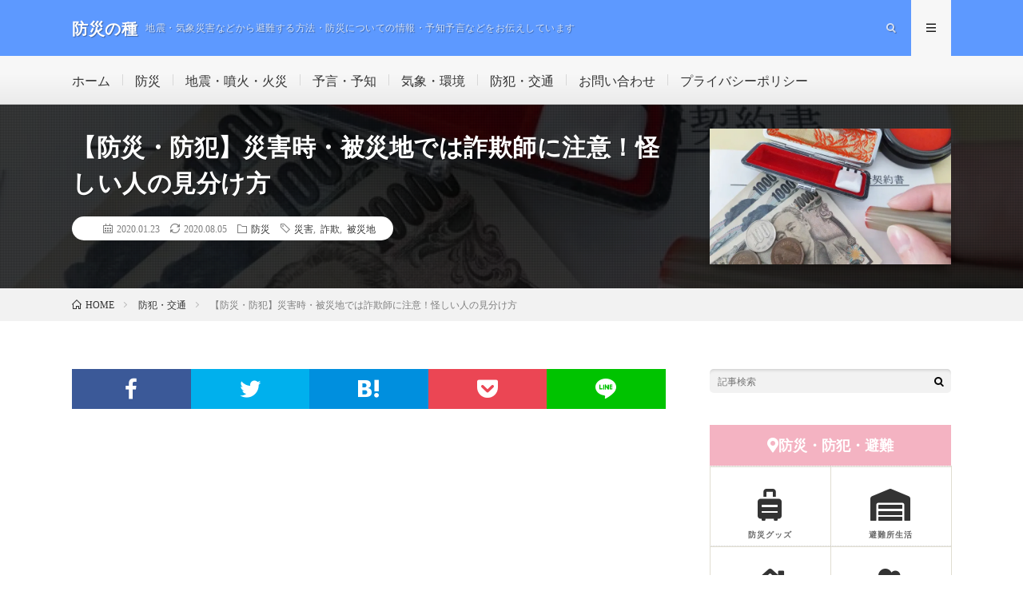

--- FILE ---
content_type: text/html; charset=UTF-8
request_url: https://bousaiseed.com/post-540
body_size: 21414
content:
<!DOCTYPE html>
<html lang="ja" prefix="og: http://ogp.me/ns#">
<head prefix="og: http://ogp.me/ns# fb: http://ogp.me/ns/fb# article: http://ogp.me/ns/article#">
<meta charset="UTF-8">
<title>【防災・防犯】災害時・被災地では詐欺師に注意！怪しい人の見分け方 │ 防災の種</title>
<link rel='dns-prefetch' href='//use.fontawesome.com' />
<link rel='dns-prefetch' href='//i0.wp.com' />
<link rel='dns-prefetch' href='//i1.wp.com' />
<link rel='dns-prefetch' href='//i2.wp.com' />
<link rel='dns-prefetch' href='//c0.wp.com' />
<link rel='stylesheet' id='wp-block-library-css'  href='https://c0.wp.com/c/5.4.18/wp-includes/css/dist/block-library/style.min.css' type='text/css' media='all' />
<style id='wp-block-library-inline-css' type='text/css'>
.has-text-align-justify{text-align:justify;}
</style>
<link rel='stylesheet' id='contact-form-7-css'  href='https://bousaiseed.com/wp-content/plugins/contact-form-7/includes/css/styles.css?ver=5.3.2' type='text/css' media='all' />
<link rel='stylesheet' id='pz-linkcard-css'  href='//bousaiseed.com/wp-content/uploads/pz-linkcard/style.css?ver=2.4.4.4.4' type='text/css' media='all' />
<link rel='stylesheet' id='wp-show-posts-css'  href='https://bousaiseed.com/wp-content/plugins/wp-show-posts/css/wp-show-posts-min.css?ver=1.1.3' type='text/css' media='all' />
<link rel='stylesheet' id='font-awesome-official-css'  href='https://use.fontawesome.com/releases/v5.13.1/css/all.css' type='text/css' media='all' integrity="sha384-xxzQGERXS00kBmZW/6qxqJPyxW3UR0BPsL4c8ILaIWXva5kFi7TxkIIaMiKtqV1Q" crossorigin="anonymous" />
<link rel='stylesheet' id='font-awesome-official-v4shim-css'  href='https://use.fontawesome.com/releases/v5.13.1/css/v4-shims.css' type='text/css' media='all' integrity="sha384-KkCLkpBvvcSnFQn3PbNkSgmwKGj7ln8pQe/6BOAE0i+/fU9QYEx5CtwduPRyTNob" crossorigin="anonymous" />
<style id='font-awesome-official-v4shim-inline-css' type='text/css'>
@font-face {
font-family: "FontAwesome";
font-display: block;
src: url("https://use.fontawesome.com/releases/v5.13.1/webfonts/fa-brands-400.eot"),
		url("https://use.fontawesome.com/releases/v5.13.1/webfonts/fa-brands-400.eot?#iefix") format("embedded-opentype"),
		url("https://use.fontawesome.com/releases/v5.13.1/webfonts/fa-brands-400.woff2") format("woff2"),
		url("https://use.fontawesome.com/releases/v5.13.1/webfonts/fa-brands-400.woff") format("woff"),
		url("https://use.fontawesome.com/releases/v5.13.1/webfonts/fa-brands-400.ttf") format("truetype"),
		url("https://use.fontawesome.com/releases/v5.13.1/webfonts/fa-brands-400.svg#fontawesome") format("svg");
}

@font-face {
font-family: "FontAwesome";
font-display: block;
src: url("https://use.fontawesome.com/releases/v5.13.1/webfonts/fa-solid-900.eot"),
		url("https://use.fontawesome.com/releases/v5.13.1/webfonts/fa-solid-900.eot?#iefix") format("embedded-opentype"),
		url("https://use.fontawesome.com/releases/v5.13.1/webfonts/fa-solid-900.woff2") format("woff2"),
		url("https://use.fontawesome.com/releases/v5.13.1/webfonts/fa-solid-900.woff") format("woff"),
		url("https://use.fontawesome.com/releases/v5.13.1/webfonts/fa-solid-900.ttf") format("truetype"),
		url("https://use.fontawesome.com/releases/v5.13.1/webfonts/fa-solid-900.svg#fontawesome") format("svg");
}

@font-face {
font-family: "FontAwesome";
font-display: block;
src: url("https://use.fontawesome.com/releases/v5.13.1/webfonts/fa-regular-400.eot"),
		url("https://use.fontawesome.com/releases/v5.13.1/webfonts/fa-regular-400.eot?#iefix") format("embedded-opentype"),
		url("https://use.fontawesome.com/releases/v5.13.1/webfonts/fa-regular-400.woff2") format("woff2"),
		url("https://use.fontawesome.com/releases/v5.13.1/webfonts/fa-regular-400.woff") format("woff"),
		url("https://use.fontawesome.com/releases/v5.13.1/webfonts/fa-regular-400.ttf") format("truetype"),
		url("https://use.fontawesome.com/releases/v5.13.1/webfonts/fa-regular-400.svg#fontawesome") format("svg");
unicode-range: U+F004-F005,U+F007,U+F017,U+F022,U+F024,U+F02E,U+F03E,U+F044,U+F057-F059,U+F06E,U+F070,U+F075,U+F07B-F07C,U+F080,U+F086,U+F089,U+F094,U+F09D,U+F0A0,U+F0A4-F0A7,U+F0C5,U+F0C7-F0C8,U+F0E0,U+F0EB,U+F0F3,U+F0F8,U+F0FE,U+F111,U+F118-F11A,U+F11C,U+F133,U+F144,U+F146,U+F14A,U+F14D-F14E,U+F150-F152,U+F15B-F15C,U+F164-F165,U+F185-F186,U+F191-F192,U+F1AD,U+F1C1-F1C9,U+F1CD,U+F1D8,U+F1E3,U+F1EA,U+F1F6,U+F1F9,U+F20A,U+F247-F249,U+F24D,U+F254-F25B,U+F25D,U+F267,U+F271-F274,U+F279,U+F28B,U+F28D,U+F2B5-F2B6,U+F2B9,U+F2BB,U+F2BD,U+F2C1-F2C2,U+F2D0,U+F2D2,U+F2DC,U+F2ED,U+F328,U+F358-F35B,U+F3A5,U+F3D1,U+F410,U+F4AD;
}
</style>
<link rel='stylesheet' id='jetpack_css-css'  href='https://c0.wp.com/p/jetpack/9.1.3/css/jetpack.css' type='text/css' media='all' />
<script type='text/javascript' src='https://c0.wp.com/c/5.4.18/wp-includes/js/jquery/jquery.js'></script>
<script type='text/javascript' src='https://c0.wp.com/c/5.4.18/wp-includes/js/jquery/jquery-migrate.min.js'></script>
<link rel='https://api.w.org/' href='https://bousaiseed.com/wp-json/' />
<link rel="canonical" href="https://bousaiseed.com/post-540" />
<link rel="alternate" type="application/json+oembed" href="https://bousaiseed.com/wp-json/oembed/1.0/embed?url=https%3A%2F%2Fbousaiseed.com%2Fpost-540" />
<link rel="alternate" type="text/xml+oembed" href="https://bousaiseed.com/wp-json/oembed/1.0/embed?url=https%3A%2F%2Fbousaiseed.com%2Fpost-540&#038;format=xml" />
<style type='text/css'>img#wpstats{display:none}</style><link rel="stylesheet" href="https://bousaiseed.com/wp-content/themes/lionmedia/style.css">
<link rel="stylesheet" href="https://bousaiseed.com/wp-content/themes/lionmedia/css/content.css">
<link rel="stylesheet" href="https://bousaiseed.com/wp-content/themes/lionmedia-child/style.css">
<link rel="stylesheet" href="https://bousaiseed.com/wp-content/themes/lionmedia/css/icon.css">
<link rel="stylesheet" href="https://fonts.googleapis.com/css?family=Lato:400,700,900">
<meta http-equiv="X-UA-Compatible" content="IE=edge">
<meta name="viewport" content="width=device-width, initial-scale=1, shrink-to-fit=no">
<link rel="dns-prefetch" href="//www.google.com">
<link rel="dns-prefetch" href="//www.google-analytics.com">
<link rel="dns-prefetch" href="//fonts.googleapis.com">
<link rel="dns-prefetch" href="//fonts.gstatic.com">
<link rel="dns-prefetch" href="//pagead2.googlesyndication.com">
<link rel="dns-prefetch" href="//googleads.g.doubleclick.net">
<link rel="dns-prefetch" href="//www.gstatic.com">
<style type="text/css">
.l-header,
.searchNavi__title,
.key__cat,
.eyecatch__cat,
.rankingBox__title,
.categoryDescription,
.pagetop,
.contactTable__header .required,
.heading.heading-primary .heading__bg,
.btn__link:hover,
.widget .tag-cloud-link:hover,
.comment-respond .submit:hover,
.comments__list .comment-reply-link:hover,
.widget .calendar_wrap tbody a:hover,
.comments__list .comment-meta,
.ctaPost__btn{background:#5d99ff;}

.heading.heading-first,
.heading.heading-widget::before,
.heading.heading-footer::before,
.btn__link,
.widget .tag-cloud-link,
.comment-respond .submit,
.comments__list .comment-reply-link,
.content a:hover,
.t-light .l-footer,
.ctaPost__btn{border-color:#5d99ff;}

.categoryBox__title,
.dateList__item a[rel=tag]:hover,
.dateList__item a[rel=category]:hover,
.copySns__copyLink:hover,
.btn__link,
.widget .tag-cloud-link,
.comment-respond .submit,
.comments__list .comment-reply-link,
.widget a:hover,
.widget ul li .rsswidget,
.content a,
.related__title,
.ctaPost__btn:hover{color:#5d99ff;}

.c-user01 {color:#5d99ff !important}
.bgc-user01 {background:#5d99ff !important}
.hc-user01:hover {color:#5d99ff !important}
.c-user02 {color:#000 !important}
.bgc-user02 {background:#000 !important}
.hc-user02:hover {color:#000 !important}
.c-user03 {color:#000 !important}
.bgc-user03 {background:#000 !important}
.hc-user03:hover {color:#000 !important}
.c-user04 {color:#000 !important}
.bgc-user04 {background:#000 !important}
.hc-user04:hover {color:#000 !important}
.c-user05 {color:#000 !important}
.bgc-user05 {background:#000 !important}
.hc-user05:hover {color:#000 !important}

.singleTitle {background-image:url("https://i0.wp.com/bousaiseed.com/wp-content/uploads/2020/01/scam01.jpg?resize=730%2C410&ssl=1");}

.content h2{
	padding:10px 20px;
	color:#444444;
	border-left:8px solid #efa8a7;
	border-bottom:1px solid #E5E5E5;
}
.content h3{
	position: relative;
	overflow: hidden;
	padding-bottom: 5px;
	color:#444444;
}
.content h3::before,
.content h3::after{
	content: "";
	position: absolute;
	bottom: 0;
}
.content h3:before{
	border-bottom: 3px solid #efa8a7;
	width: 100%;
}
.content h3:after{
	border-bottom: 3px solid #E5E5E5;
	width: 100%;
}
</style>
			<style type="text/css">
				/* If html does not have either class, do not show lazy loaded images. */
				html:not( .jetpack-lazy-images-js-enabled ):not( .js ) .jetpack-lazy-image {
					display: none;
				}
			</style>
			<script>
				document.documentElement.classList.add(
					'jetpack-lazy-images-js-enabled'
				);
			</script>
		<link rel="icon" href="https://i1.wp.com/bousaiseed.com/wp-content/uploads/2020/01/cropped-logo01.png?fit=32%2C32&#038;ssl=1" sizes="32x32" />
<link rel="icon" href="https://i1.wp.com/bousaiseed.com/wp-content/uploads/2020/01/cropped-logo01.png?fit=192%2C192&#038;ssl=1" sizes="192x192" />
<link rel="apple-touch-icon" href="https://i1.wp.com/bousaiseed.com/wp-content/uploads/2020/01/cropped-logo01.png?fit=180%2C180&#038;ssl=1" />
<meta name="msapplication-TileImage" content="https://i1.wp.com/bousaiseed.com/wp-content/uploads/2020/01/cropped-logo01.png?fit=270%2C270&#038;ssl=1" />
		<style type="text/css" id="wp-custom-css">
			アドセンス背景
ins.adsbygoogle { background: transparent
!important; }

/*リンク*/.content a{color:#1E90FF;}.content a:hover{ font-weight:bold; border-bottom:#1E90FF 1px solid;}

/*=== もくもくふきだし ===*/
.mkmk-text-left,.mkmk-text-right{ 
  position: relative;
  margin: 0 100px 16px; 
  padding: 16px;
  box-shadow: 1px 1px 5px #aaaaaa90; /*★もくもくの影*/
  border-radius: 30px; /*★もくもくの丸さ調整*/
}
.mkmk-text-left p,.mkmk-text-right p {
  margin: 0 !important;
  font-size: 16px; 
  color: #555; /*★もくもく内テキスト文字色*/
}
/*左からのもくもく*/ 
.mkmk-text-left {
  background-color: #ffaadd; /*★⑤左もくもく背景色*/
  border: 1px solid #ff66aa; /*★⑥左もくもく枠線の色*/
}
/*左もくもくの丸い部分*/
.mkmk-text-left:before {
  position: absolute; 
  content: ''; top: 16px; left: -16px;
  border-radius: 50%; width: 12px; height: 12px;
  background-color: #ffaadd; /*★⑤左もくもく背景色*/
  border: 1px solid #ff6699; /*★⑥左もくもく枠線の色*/
}
.mkmk-text-left:after {
  position: absolute; 
  content: ''; top: 26px; left: -26px;
  border-radius: 50%; width: 8px; height: 8px;
  background-color: #ffaadd; /*★⑤左もくもく背景色*/
  border: 1px solid #ff6699; /*★⑥左もくもく枠線の色*/
}

/*右からのもくもく*/
.mkmk-text-right { 
  background-color: #88ddff; /*★⑦右もくもく背景色*/
  border: 1px solid #55aaff; /*★⑧右もくもく枠線の色*/
}
/*右からのもくもくの丸い部分*/
.mkmk-text-right:before {
  position: absolute; 
  content: ''; top: 16px; right: -16px;
  border-radius: 50%; width: 12px; height: 12px;
  background-color: #88ddff; /*★⑦右もくもく背景色*/
  border: 1px solid #55aaff; /*★⑧右もくもく枠線の色*/
}
.mkmk-text-right:after {
  position: absolute; 
  content: ''; top: 26px; right: -26px;
  border-radius: 50%; width: 8px; height: 8px;
  background-color: #88ddff; /*★⑦右もくもく背景色*/
  border: 1px solid #55aaff; /*★⑧右もくもく枠線の色*/
}

/*=== レスポンシブ設定 ===*/
@media (max-width: 767px){
/*スマホ表示の時は横幅いっぱいに広げる*/
.chat-text-left,.mkmk-text-left {margin-left: 90px; margin-right: 0;}
.chat-text-right,.mkmk-text-right {margin-left: 0; margin-right: 90px;}
/*スマホ表示の時はふきだし画像サイズを小さくする*/  
.fuki-img-left,.fuki-img-right {width: 80px; height: 80px;}
}

/*-- ふきだしここまで --
------------------------*/

/* 記事と記事の間隔 */.wp-show-posts-columns .wp-show-posts-inner {  margin: 0 0 0px 10px !important;}		</style>
		<meta name="robots" content="noindex">
<meta property="og:site_name" content="防災の種" />
<meta property="og:type" content="article" />
<meta property="og:title" content="【防災・防犯】災害時・被災地では詐欺師に注意！怪しい人の見分け方" />
<meta property="og:description" content="災害時に被災者となった際には、怪しい詐欺師にまんまと引っかからないように注意。 &nbsp; 災害が起きた場所で生活する [&hellip;]" />
<meta property="og:url" content="https://bousaiseed.com/post-540" />
<meta property="og:image" content="https://i0.wp.com/bousaiseed.com/wp-content/uploads/2020/01/scam01.jpg?resize=730%2C410&ssl=1" />
<meta name="twitter:card" content="summary" />

<script>
  (function(i,s,o,g,r,a,m){i['GoogleAnalyticsObject']=r;i[r]=i[r]||function(){
  (i[r].q=i[r].q||[]).push(arguments)},i[r].l=1*new Date();a=s.createElement(o),
  m=s.getElementsByTagName(o)[0];a.async=1;a.src=g;m.parentNode.insertBefore(a,m)
  })(window,document,'script','https://www.google-analytics.com/analytics.js','ga');

  ga('create', 'UA-131519986-5', 'auto');
  ga('send', 'pageview');
</script>


<script data-ad-client="ca-pub-7419312463688017" async src="https://pagead2.googlesyndication.com/pagead/js/adsbygoogle.js"></script>

<meta name="viewport" content="width=device-width,initial-scale=1.0">

<link rel="stylesheet" href="https://use.fontawesome.com/releases/v5.13.1/css/all.css" integrity="sha384-xxzQGERXS00kBmZW/6qxqJPyxW3UR0BPsL4c8ILaIWXva5kFi7TxkIIaMiKtqV1Q" crossorigin="anonymous">

</head>
<body data-rsssl=1 class="t-light t-rich">

  
  <!--l-header-->
  <header class="l-header">
    <div class="container">
      
      <div class="siteTitle">

              <p class="siteTitle__name  u-txtShdw">
          <a class="siteTitle__link" href="https://bousaiseed.com">
            <span class="siteTitle__main">防災の種</span>
          </a>
          <span class="siteTitle__sub">地震・気象災害などから避難する方法・防災についての情報・予知予言などをお伝えしています</span>
		</p>	        </div>
      
      <nav class="menuNavi">      
                <ul class="menuNavi__list">
		              <li class="menuNavi__item u-txtShdw"><span class="menuNavi__link icon-search" id="menuNavi__search" onclick="toggle__search();"></span></li>
            <li class="menuNavi__item u-txtShdw"><span class="menuNavi__link menuNavi__link-current icon-menu" id="menuNavi__menu" onclick="toggle__menu();"></span></li>
                  </ul>
      </nav>
      
    </div>
  </header>
  <!--/l-header-->
  
  <!--l-extra-->
        <div class="l-extraNone" id="extra__search">
      <div class="container">
        <div class="searchNavi">
                    
                <div class="searchBox">
        <form class="searchBox__form" method="get" target="_top" action="https://bousaiseed.com/" >
          <input class="searchBox__input" type="text" maxlength="50" name="s" placeholder="記事検索"><button class="searchBox__submit icon-search" type="submit" value="search"> </button>
        </form>
      </div>        </div>
      </div>
    </div>
        
    <div class="l-extra" id="extra__menu">
      <div class="container container-max">
        <nav class="globalNavi">
          <ul class="globalNavi__list">
          	        <li id="menu-item-166" class="menu-item menu-item-type-custom menu-item-object-custom menu-item-home menu-item-166"><a href="https://bousaiseed.com/">ホーム</a></li>
<li id="menu-item-718" class="menu-item menu-item-type-taxonomy menu-item-object-category current-post-ancestor current-menu-parent current-post-parent menu-item-718"><a href="https://bousaiseed.com/category/bousai">防災</a></li>
<li id="menu-item-167" class="menu-item menu-item-type-taxonomy menu-item-object-category menu-item-167"><a href="https://bousaiseed.com/category/earthquake">地震・噴火・火災</a></li>
<li id="menu-item-1116" class="menu-item menu-item-type-taxonomy menu-item-object-category menu-item-1116"><a href="https://bousaiseed.com/category/prediction">予言・予知</a></li>
<li id="menu-item-168" class="menu-item menu-item-type-taxonomy menu-item-object-category menu-item-168"><a href="https://bousaiseed.com/category/weather">気象・環境</a></li>
<li id="menu-item-4642" class="menu-item menu-item-type-taxonomy menu-item-object-category current-post-ancestor current-menu-parent current-post-parent menu-item-4642"><a href="https://bousaiseed.com/category/bouhan">防犯・交通</a></li>
<li id="menu-item-172" class="menu-item menu-item-type-post_type menu-item-object-page menu-item-172"><a href="https://bousaiseed.com/page-170">お問い合わせ</a></li>
<li id="menu-item-346" class="menu-item menu-item-type-post_type menu-item-object-page menu-item-privacy-policy menu-item-346"><a href="https://bousaiseed.com/page-343">プライバシーポリシー</a></li>
	                                    </ul>
        </nav>
      </div>
    </div>
  <!--/l-extra-->

  <div class="singleTitle">
    <div class="container">
    
      <!-- タイトル -->
      <div class="singleTitle__heading">
        <h1 class="heading heading-singleTitle u-txtShdw">【防災・防犯】災害時・被災地では詐欺師に注意！怪しい人の見分け方</h1>        
        
        <ul class="dateList dateList-singleTitle">
          <li class="dateList__item icon-calendar">2020.01.23</li>		
<li class="dateList__item icon-loop2">2020.08.05</li>			<li class="dateList__item icon-folder"><a class="hc-user01" href="https://bousaiseed.com/category/bousai" rel="category">防災</a></li>
          <li class="dateList__item icon-tag"><a href="https://bousaiseed.com/tag/%e7%81%bd%e5%ae%b3" rel="tag">災害</a>, <a href="https://bousaiseed.com/tag/%e8%a9%90%e6%ac%ba" rel="tag">詐欺</a>, <a href="https://bousaiseed.com/tag/%e8%a2%ab%e7%81%bd%e5%9c%b0" rel="tag">被災地</a></li>        </ul>
        
        
        
      </div>
      <!-- /タイトル -->

      <!-- アイキャッチ -->
      <div class="eyecatch eyecatch-singleTitle">
        		  <img src="https://i0.wp.com/bousaiseed.com/wp-content/uploads/2020/01/scam01.jpg?resize=730%2C410&ssl=1" alt="【防災・防犯】災害時・被災地では詐欺師に注意！怪しい人の見分け方" width="730" height="410" >
		  	      
      </div>
      <!-- /アイキャッチ -->

    </div>
  </div>
<div class="breadcrumb" ><div class="container" ><ul class="breadcrumb__list"><li class="breadcrumb__item" itemscope itemtype="https://schema.org/Breadcrumb"><a href="https://bousaiseed.com/" itemprop="url"><span class="icon-home" itemprop="title">HOME</span></a></li><li class="breadcrumb__item" itemscope itemtype="https://schema.org/Breadcrumb"><a href="https://bousaiseed.com/category/bouhan" itemprop="url"><span itemprop="title">防犯・交通</span></a></li><li class="breadcrumb__item">【防災・防犯】災害時・被災地では詐欺師に注意！怪しい人の見分け方</li></ul></div></div>
  <!-- l-wrapper -->
  <div class="l-wrapper">
	
    <!-- l-main -->
    <main class="l-main">
           
	        <!-- 記事上シェアボタン -->
        <aside>
<ul class="socialList">
<li class="socialList__item"><a class="socialList__link icon-facebook" href="http://www.facebook.com/sharer.php?u=https%3A%2F%2Fbousaiseed.com%2Fpost-540&amp;t=%E3%80%90%E9%98%B2%E7%81%BD%E3%83%BB%E9%98%B2%E7%8A%AF%E3%80%91%E7%81%BD%E5%AE%B3%E6%99%82%E3%83%BB%E8%A2%AB%E7%81%BD%E5%9C%B0%E3%81%A7%E3%81%AF%E8%A9%90%E6%AC%BA%E5%B8%AB%E3%81%AB%E6%B3%A8%E6%84%8F%EF%BC%81%E6%80%AA%E3%81%97%E3%81%84%E4%BA%BA%E3%81%AE%E8%A6%8B%E5%88%86%E3%81%91%E6%96%B9" target="_blank" title="Facebookで共有"></a></li><li class="socialList__item"><a class="socialList__link icon-twitter" href="http://twitter.com/intent/tweet?text=%E3%80%90%E9%98%B2%E7%81%BD%E3%83%BB%E9%98%B2%E7%8A%AF%E3%80%91%E7%81%BD%E5%AE%B3%E6%99%82%E3%83%BB%E8%A2%AB%E7%81%BD%E5%9C%B0%E3%81%A7%E3%81%AF%E8%A9%90%E6%AC%BA%E5%B8%AB%E3%81%AB%E6%B3%A8%E6%84%8F%EF%BC%81%E6%80%AA%E3%81%97%E3%81%84%E4%BA%BA%E3%81%AE%E8%A6%8B%E5%88%86%E3%81%91%E6%96%B9&amp;https%3A%2F%2Fbousaiseed.com%2Fpost-540&amp;url=https%3A%2F%2Fbousaiseed.com%2Fpost-540" target="_blank" title="Twitterで共有"></a></li><li class="socialList__item"><a class="socialList__link icon-hatebu" href="http://b.hatena.ne.jp/add?mode=confirm&amp;url=https%3A%2F%2Fbousaiseed.com%2Fpost-540&amp;title=%E3%80%90%E9%98%B2%E7%81%BD%E3%83%BB%E9%98%B2%E7%8A%AF%E3%80%91%E7%81%BD%E5%AE%B3%E6%99%82%E3%83%BB%E8%A2%AB%E7%81%BD%E5%9C%B0%E3%81%A7%E3%81%AF%E8%A9%90%E6%AC%BA%E5%B8%AB%E3%81%AB%E6%B3%A8%E6%84%8F%EF%BC%81%E6%80%AA%E3%81%97%E3%81%84%E4%BA%BA%E3%81%AE%E8%A6%8B%E5%88%86%E3%81%91%E6%96%B9" target="_blank" data-hatena-bookmark-title="https%3A%2F%2Fbousaiseed.com%2Fpost-540" title="このエントリーをはてなブックマークに追加"></a></li><li class="socialList__item"><a class="socialList__link icon-pocket" href="http://getpocket.com/edit?url=https%3A%2F%2Fbousaiseed.com%2Fpost-540" target="_blank" title="pocketで共有"></a></li><li class="socialList__item"><a class="socialList__link icon-line" href="http://line.naver.jp/R/msg/text/?%E3%80%90%E9%98%B2%E7%81%BD%E3%83%BB%E9%98%B2%E7%8A%AF%E3%80%91%E7%81%BD%E5%AE%B3%E6%99%82%E3%83%BB%E8%A2%AB%E7%81%BD%E5%9C%B0%E3%81%A7%E3%81%AF%E8%A9%90%E6%AC%BA%E5%B8%AB%E3%81%AB%E6%B3%A8%E6%84%8F%EF%BC%81%E6%80%AA%E3%81%97%E3%81%84%E4%BA%BA%E3%81%AE%E8%A6%8B%E5%88%86%E3%81%91%E6%96%B9%0D%0Ahttps%3A%2F%2Fbousaiseed.com%2Fpost-540" target="_blank" title="LINEで送る"></a></li></ul>
</aside>
	  <!-- /記事上シェアボタン -->
	  
	        <!-- 記事上エリア[widget] -->
        <aside class="widgetPost widgetPost-top"><aside class="widget_text widget widget-post"><div class="textwidget custom-html-widget"><div class="ad"><script async src="//pagead2.googlesyndication.com/pagead/js/adsbygoogle.js"></script><!-- WPリンク広告 --><ins class="adsbygoogle"     style="display:block"     data-ad-client="ca-pub-7419312463688017"     data-ad-slot="2433726530"     data-ad-format="link"     data-full-width-responsive="true"></ins><script>(adsbygoogle = window.adsbygoogle || []).push({});</script></div></div></aside></aside>      <!-- /記事上エリア[widget] -->
	        
            
      
	  
	        <section class="content">
	    <p><img class="alignnone size-full wp-image-731 jetpack-lazy-image" src="https://i0.wp.com/bousaiseed.com/wp-content/uploads/2020/01/scam01.jpg?w=960&#038;ssl=1" alt height="auto" data-recalc-dims="1" data-lazy-src="https://i0.wp.com/bousaiseed.com/wp-content/uploads/2020/01/scam01.jpg?w=960&amp;is-pending-load=1#038;ssl=1" srcset="[data-uri]"><noscript><img class="alignnone size-full wp-image-731" src="https://i0.wp.com/bousaiseed.com/wp-content/uploads/2020/01/scam01.jpg?w=960&#038;ssl=1" alt="" height="auto" data-recalc-dims="1" /></noscript></p>
<p>災害時に被災者となった際には、怪しい詐欺師にまんまと引っかからないように注意。</p>
<p>&nbsp;</p>
<p>災害が起きた場所で生活するということは、壊れてるかもしれない自宅で過ごしているというのを周りに知らせているのと同じです。</p>
<p>&nbsp;</p>
<p>だからといって、すぐにはどうすることもできません。</p>
<p>&nbsp;</p>
<p>であれば、自分や周りの人たちと一緒に、怪しい人を見破らなくてはならないのです。</p>
<p><script async src="//pagead2.googlesyndication.com/pagead/js/adsbygoogle.js"></script><br />
<ins class="adsbygoogle" style="display: block; text-align: center;" data-ad-layout="in-article" data-ad-format="fluid" data-ad-client="ca-pub-7419312463688017" data-ad-slot="9372214568"></ins><br />
<script>
     (adsbygoogle = window.adsbygoogle || []).push({});
</script></p>

		<div class="outline">
		  <span class="outline__title">目次</span>
		  <input class="outline__toggle" id="outline__toggle" type="checkbox" checked>
		  <label class="outline__switch" for="outline__toggle"></label>
		  <ul class="outline__list outline__list-2"><li class="outline__item"><a class="outline__link" href="#outline__1"><span class="outline__number">1.</span> 災害時の被災地では詐欺師に注意！</a></li><li class="outline__item"><a class="outline__link" href="#outline__2"><span class="outline__number">2.</span> 被災地は詐欺師に注意！怪しい人の見分け方</a><ul class="outline__list outline__list-3"><li class="outline__item"><a class="outline__link" href="#outline__2_1"><span class="outline__number">2.1.</span> 見知らぬ人には声をかける</a></li><li class="outline__item"><a class="outline__link" href="#outline__2_2"><span class="outline__number">2.2.</span> 写真を撮っている人に注意</a></li><li class="outline__item"><a class="outline__link" href="#outline__2_3"><span class="outline__number">2.3.</span> 県外ナンバーに注意</a></li><li class="outline__item"><a class="outline__link" href="#outline__2_4"><span class="outline__number">2.4.</span> ボランティアの所属を確認</a></li></ul></li><li class="outline__item"><a class="outline__link" href="#outline__3"><span class="outline__number">3.</span> 義援金詐欺</a></li><li class="outline__item"><a class="outline__link" href="#outline__4"><span class="outline__number">4.</span> リフォーム詐欺</a></li><li class="outline__item"><a class="outline__link" href="#outline__5"><span class="outline__number">5.</span> 名義を貸してはダメ！</a></li><li class="outline__item"><a class="outline__link" href="#outline__6"><span class="outline__number">6.</span> まとめ</a></li></ul>
		</div><h2 id="outline__1">災害時の被災地では詐欺師に注意！</h2>
<p>被災地で生活することになれば、場合によってはボランティアに手伝ってもらう必要が出てきます。</p>
<p>&nbsp;</p>
<p>しかし、疑いたくはありませんが、被災地に訪れる人が全員、<strong>心優しいボランティアだけではないので注意</strong>しておきたい。</p>
<p>&nbsp;</p>
<p>また、家が無事だったとしても、電話や訪問で家の修理を勧めてくることもあります。</p>
<p>&nbsp;</p>
<p>被災した場所でなくても、義援金のお願いといってお金をだまし取ろうとする人も。</p>
<p>&nbsp;</p>
<p>自然災害が起きてしまうのは、ある程度仕方がないかもしれませんが、待ってましたと言<strong>わんばかりにお金儲けのために災害を望んでいる人もいる</strong>ということを把握しておきましょう。</p>
<h2 id="outline__2">被災地は詐欺師に注意！怪しい人の見分け方</h2>
<p>被災地で生活するには、ボランティアの方々に助けてもらうことはたくさんあります。</p>
<p>&nbsp;</p>
<p>しかし、ボランティアでない人も被災地に潜入しているということを理解しておきたい。</p>
<p>&nbsp;</p>
<p>詐欺、空き巣、放火魔･･･ヤバイ奴らは困っている人の周りにたかってくるので注意しましょう。</p>
<p>&nbsp;</p>
<p>ここでは、被災地における詐欺師対策としてのポイントをお伝えします。</p>
<div style="padding: 10px; border: dashed 2px #b0c4de; background-color: #ffffff; margin-top: 30px; margin-bottom: 30px;">・見知らぬ人には声をかける<br />
・写真を撮っている人に注意<br />
・県外ナンバーに注意<br />
・ボランティアの所属を確認</div>
<h3 id="outline__2_1">見知らぬ人には声をかける</h3>
<p>被災地には、ボランティアだけでなく野次馬や詐欺師もやってきます。</p>
<p>&nbsp;</p>
<p>不審な動きをしている人やコソコソしている見知らぬ人を見かけたら注意。</p>
<p>&nbsp;</p>
<p>そんな時は、<strong>一言声をかけてみる</strong>ことを心がけてみたい。</p>
<p>&nbsp;</p>
<p>しかし、声をかけるのが怖いという場合は、<strong>顔をしっかりと覚えておく</strong>ようにしたいところです。</p>
<p>&nbsp;</p>
<p>犯罪を考えている人は顔を覚えられたくないものなので、動きを見ているのも有効となる。</p>
<p>&nbsp;</p>
<p>いくら何でも、人がじっと見ているところで犯罪は起こしにくくなりますし、警戒してどこか逃げていくでしょう。</p>
<h3 id="outline__2_2">写真を撮っている人に注意</h3>
<p>報道陣であれば、写真を撮っていても不思議ではありませんが、素人が撮っているのはマナー違反。</p>
<p>&nbsp;</p>
<p>数枚であれば、記録やSNSに情報を載せようとしているのかもしれません。</p>
<p>&nbsp;</p>
<p>しかし、長時間にわたって、<strong>何枚も撮っているようであれば怪しいかも</strong>しれません。</p>
<p>&nbsp;</p>
<p>写真を撮っているフリをして、観察している可能性があります。</p>
<p>&nbsp;</p>
<p>家のひび割れを確認し、写真に収めているのかもしれません。</p>
<p>&nbsp;</p>
<p><strong>リフォームを勧めてくる可能性は十分にある</strong>のです。</p>
<p>&nbsp;</p>
<p>もしかしたら、市や町から委託されているといって安心させてくるかもしれないので注意。</p>
<h3 id="outline__2_3">県外ナンバーに注意</h3>
<p>全ての県外ナンバーが悪いわけではありませんが、詐欺を働く人も<strong>県外ナンバーが多い</strong>ことを知っておきましょう。</p>
<p>&nbsp;</p>
<p>判断は難しいところで、ただ被災者の家族や関係者という場合もあるのでむやみには疑えません。</p>
<p>&nbsp;</p>
<p>ただ、同じところを無駄にグルグル回っている車を見かけたら警戒しておきたい。</p>
<p>&nbsp;</p>
<p>もしかしたら、お年寄りだけが住んでいる被災者の家を物色してるのかもしれません。</p>
<h3 id="outline__2_4">ボランティアの所属を確認</h3>
<p>ボランティアは、自治体などによって管理されています。</p>
<p>&nbsp;</p>
<p>そのため、お願いしていないのにボランティアだから手伝うと言われたら注意が必要です。</p>
<p>&nbsp;</p>
<p><strong>市役所の人間や業者を装う詐欺師もいる</strong>のです。</p>
<p>&nbsp;</p>
<p>どの自治体に管理されているのかを答えられない場合は、要警戒。</p>
<p>&nbsp;</p>
<p>家族構成や家の損壊状況を観に来ている可能性もあります。</p>
<p><script async src="//pagead2.googlesyndication.com/pagead/js/adsbygoogle.js"></script><br />
<ins class="adsbygoogle" style="display: block; text-align: center;" data-ad-layout="in-article" data-ad-format="fluid" data-ad-client="ca-pub-7419312463688017" data-ad-slot="9372214568"></ins><br />
<script>
     (adsbygoogle = window.adsbygoogle || []).push({});
</script></p>
<h2 id="outline__3">義援金詐欺</h2>
<p>電話や訪問によって、<strong>災害の義援金の寄付をお願いされる詐欺</strong>もあります。</p>
<p>&nbsp;</p>
<p><strong><span style="color: #ff0000;">義援金を募集している機関では、電話や訪問での寄付は行っていません</span></strong>。</p>
<p>&nbsp;</p>
<p>そのような電話がきたら、まず間違いなく詐欺と思ってもいいでしょう。</p>
<p>&nbsp;</p>
<p>また、テレビやラジオなどで、正式な義援金として寄付する場合は、<span style="color: #ff0000;"><strong>振り込み先の口座番号を間違えないように要注意</strong></span>。</p>
<h2 id="outline__4">リフォーム詐欺</h2>
<p>リフォームに関する詐欺は、災害時だけではなく常に行われている悪質なものです。</p>
<p>&nbsp;</p>
<p>突然、家に訪問してきて、<strong>損壊状況を無料で調べる</strong>なんて言ってきたら気をつけたい。</p>
<p>&nbsp;</p>
<p>いい加減な調査をして、適当に結果を出してきてリフォームしなくては住めない、壊れてしまうなんて言って不安をあおってきます。</p>
<p>&nbsp;</p>
<p><strong>市から委託されたなどと言ってくる可能性がある</strong>ので、連絡先を聞いて、<span style="color: #ff0000;"><strong>怪しければ市役所にその場で電話して確認</strong></span>してみましょう。</p>
<p>&nbsp;</p>
<p>また、保険を利用すれば安く済むと言ってきて、実際に工事が終わったら<strong>保険は使われずに多額の請求</strong>が来ることも。</p>
<p>&nbsp;</p>
<p>飛び込みで来る業者は無視して、必ず、事前に調べてから自分から業者を選ぶようにしましょう。</p>
<h2 id="outline__5">名義を貸してはダメ！</h2>
<p>知り合いが仮設住宅に入居するからということで、名義を貸して欲しいと言われても断るようにしたい。</p>
<p>&nbsp;</p>
<p>もし貸してしまったら、後々に電話がかかってきて「<strong>名義貸し</strong>」は犯罪だから解決するためにお金が必要だと言われることも。</p>
<p>&nbsp;</p>
<p>知らない人でも知っている人からの電話でも、名義貸しはNGだということを覚えておきましょう。</p>
<p>&nbsp;</p>
<p>これは、名義貸しでなくても、困っているからといってお金を貸さないように。</p>
<p>&nbsp;</p>
<div class="linkcard"><div class="lkc-internal-wrap"><a class="lkc-link no_icon" href="https://bousaiseed.com/post-7212"><div class="lkc-card"><div class="lkc-info"><img class="lkc-favicon jetpack-lazy-image" src="https://www.google.com/s2/favicons?domain=bousaiseed.com" alt width="16" height="16" data-lazy-src="https://www.google.com/s2/favicons?domain=bousaiseed.com&amp;is-pending-load=1" srcset="[data-uri]"><noscript><img class="lkc-favicon" src="https://www.google.com/s2/favicons?domain=bousaiseed.com" alt="" width=16 height=16 /></noscript><div class="lkc-domain">bousaiseed.com</div></div><div class="lkc-content"><figure class="lkc-thumbnail"><img class="lkc-thumbnail-img jetpack-lazy-image" src="//i2.wp.com/bousaiseed.com/wp-content/uploads/2020/07/river02.jpg?resize=150%2C150&amp;ssl=1" alt data-lazy-src="//i2.wp.com/bousaiseed.com/wp-content/uploads/2020/07/river02.jpg?resize=150%2C150&amp;ssl=1&amp;is-pending-load=1" srcset="[data-uri]"><noscript><img class="lkc-thumbnail-img" src="//i2.wp.com/bousaiseed.com/wp-content/uploads/2020/07/river02.jpg?resize=150%2C150&ssl=1" alt="" /></noscript></figure><div class="lkc-title"><div class="lkc-title-text">【避難行動のまとめ】地震・水害が発生したらどうすればいい？被災直後から避難所...</div></div><div class="lkc-excerpt">地震や水害によって被災した場合、あなたは正しく行動することができますか？&nbsp;防災セットや備蓄などは基本となっていますが、避難の知識を頭に入れておくことも「備え」となります。&nbsp;被災直後から72時間が命のリミットとされていますが、逃げ遅れないようにするためにもしっかりと把握しておくようにしましょう。&nbsp;ここでは、被災直後から避難生活の注意点、被災地での二次被害に遭わないためのポイントなどについてまとめましたので、もしもの時のために参考にしてください。     (adsbygoogle = window.adsbygoogle ||...</div></div><div class="clear"></div></div></a></div></div>
<div class="linkcard"><div class="lkc-internal-wrap"><a class="lkc-link no_icon" href="https://bousaiseed.com/post-6992"><div class="lkc-card"><div class="lkc-info"><img class="lkc-favicon jetpack-lazy-image" src="https://www.google.com/s2/favicons?domain=bousaiseed.com" alt width="16" height="16" data-lazy-src="https://www.google.com/s2/favicons?domain=bousaiseed.com&amp;is-pending-load=1" srcset="[data-uri]"><noscript><img class="lkc-favicon" src="https://www.google.com/s2/favicons?domain=bousaiseed.com" alt="" width=16 height=16 /></noscript><div class="lkc-domain">bousaiseed.com</div></div><div class="lkc-content"><figure class="lkc-thumbnail"><img class="lkc-thumbnail-img jetpack-lazy-image" src="//i2.wp.com/bousaiseed.com/wp-content/uploads/2020/06/tunnel01.jpg?resize=150%2C150&amp;ssl=1" alt data-lazy-src="//i2.wp.com/bousaiseed.com/wp-content/uploads/2020/06/tunnel01.jpg?resize=150%2C150&amp;ssl=1&amp;is-pending-load=1" srcset="[data-uri]"><noscript><img class="lkc-thumbnail-img" src="//i2.wp.com/bousaiseed.com/wp-content/uploads/2020/06/tunnel01.jpg?resize=150%2C150&ssl=1" alt="" /></noscript></figure><div class="lkc-title"><div class="lkc-title-text">【防災】地震が起きた時どうすればいい？場所・シチュエーション別の避難行動まとめ</div></div><div class="lkc-excerpt">もし、あなたや大切な家族が地震の被害にあってしまった時、正しい避難行動を実行することができるでしょうか？&nbsp;・避難場所に逃げる・とにかく高いところ逃げる・頭を守る&nbsp;など、基本的な行動となりますが、地震が起きた時にあなたがどこにいるのかは分かりませんよね。&nbsp;家にいるかもしれないし会社かもしれない、買い物しているかも、電車に乗っているかもしれません。&nbsp;被災した場合、72時間が命のタイムリミットと言われていますが、命の危機を少しでも減らすためには正しい行動を把握しておくことが大切なので...</div></div><div class="clear"></div></div></a></div></div>
<div class="linkcard"><div class="lkc-internal-wrap"><a class="lkc-link no_icon" href="https://bousaiseed.com/post-7002"><div class="lkc-card"><div class="lkc-info"><img class="lkc-favicon jetpack-lazy-image" src="https://www.google.com/s2/favicons?domain=bousaiseed.com" alt width="16" height="16" data-lazy-src="https://www.google.com/s2/favicons?domain=bousaiseed.com&amp;is-pending-load=1" srcset="[data-uri]"><noscript><img class="lkc-favicon" src="https://www.google.com/s2/favicons?domain=bousaiseed.com" alt="" width=16 height=16 /></noscript><div class="lkc-domain">bousaiseed.com</div></div><div class="lkc-content"><figure class="lkc-thumbnail"><img class="lkc-thumbnail-img jetpack-lazy-image" src="//i0.wp.com/bousaiseed.com/wp-content/uploads/2020/06/rain06.jpg?resize=150%2C150&amp;ssl=1" alt data-lazy-src="//i0.wp.com/bousaiseed.com/wp-content/uploads/2020/06/rain06.jpg?resize=150%2C150&amp;ssl=1&amp;is-pending-load=1" srcset="[data-uri]"><noscript><img class="lkc-thumbnail-img" src="//i0.wp.com/bousaiseed.com/wp-content/uploads/2020/06/rain06.jpg?resize=150%2C150&ssl=1" alt="" /></noscript></figure><div class="lkc-title"><div class="lkc-title-text">【防災】気象災害が起きたらどうする？水害・台風・竜巻・雷・雹・雪の避難行動まとめ</div></div><div class="lkc-excerpt">近年、台風や豪雨による水害や洪水の被害が目立ち、夏から秋にかけて必ずと言っていいほどに災害が起きています。&nbsp;気象災害は、どこで起きてもおかしくはありませんし、明日は我が身の可能性も十分に考えられます。&nbsp;ところで、水害に限らず、竜巻や雷、雹、雪など気象災害はたくさんありますが、あなたの身に起きた場合にとっさに正しい行動が取れるでしょうか？&nbsp;家が壊れてしまう可能性もありますが、それだけではなく命の危険さえありますので、避難や防災について把握しておくようにしましょう。&nbsp;ここでは、以...</div></div><div class="clear"></div></div></a></div></div>
<div class="linkcard"><div class="lkc-internal-wrap"><a class="lkc-link no_icon" href="https://bousaiseed.com/post-7011"><div class="lkc-card"><div class="lkc-info"><img class="lkc-favicon jetpack-lazy-image" src="https://www.google.com/s2/favicons?domain=bousaiseed.com" alt width="16" height="16" data-lazy-src="https://www.google.com/s2/favicons?domain=bousaiseed.com&amp;is-pending-load=1" srcset="[data-uri]"><noscript><img class="lkc-favicon" src="https://www.google.com/s2/favicons?domain=bousaiseed.com" alt="" width=16 height=16 /></noscript><div class="lkc-domain">bousaiseed.com</div></div><div class="lkc-content"><figure class="lkc-thumbnail"><img class="lkc-thumbnail-img jetpack-lazy-image" src="//i2.wp.com/bousaiseed.com/wp-content/uploads/2020/06/fire06.jpg?resize=150%2C150&amp;ssl=1" alt data-lazy-src="//i2.wp.com/bousaiseed.com/wp-content/uploads/2020/06/fire06.jpg?resize=150%2C150&amp;ssl=1&amp;is-pending-load=1" srcset="[data-uri]"><noscript><img class="lkc-thumbnail-img" src="//i2.wp.com/bousaiseed.com/wp-content/uploads/2020/06/fire06.jpg?resize=150%2C150&ssl=1" alt="" /></noscript></figure><div class="lkc-title"><div class="lkc-title-text">【防災】火災が起きたらどうする？発生した場所で注意しておくべき避難行動まとめ</div></div><div class="lkc-excerpt">もし、火災にあってしまった場合、あなたは命を守る行動をとっさに取ることができますか？&nbsp;地震や気象災害と同様に、火災もいつどこで起きるか分かりません。&nbsp;原因は火の不始末や自然発火、誰かに火を付けられてしまうなんて可能性もありますよね。&nbsp;家にいる時だけでなく、外出先や意外な出火原因によっても起こるかもしれません。&nbsp;ここでは、以下のシチュエーションにおける火災についてお伝えします。&nbsp;・家で火災が発生・料理中に鍋から火災が発生・オフィス・職場で火災が発生・意外な出火の原因・消火器...</div></div><div class="clear"></div></div></a></div></div>
<h2 id="outline__6">まとめ</h2>
<p>被災地には、詐欺や他の犯罪をしにやってくる人が集まります。</p>
<p>&nbsp;</p>
<p>避難所では窃盗も起きる可能性もあるので荷物や貴重品の管理は徹底しておきましょう。</p>
<p>&nbsp;</p>
<p>被害に遭って時には、不安だったり冷静さを失ったりして判断を誤ってしまうこともあります。</p>
<p>&nbsp;</p>
<p>そんな時こそ、冷静になって対応することで詐欺からの被害を防ぐことができるのです。<br />
&nbsp;</p>
<p><strong>»<a href="https://bousaiseed.com/post-3139" target="_blank" rel="noopener noreferrer">【防災グッズ】持ち出しリュックセットに最低限用意しておくべき中身一覧リスト</a></strong></p>
<p><strong>»<a href="https://bousaiseed.com/post-3137" target="_blank" rel="noopener noreferrer">【防災グッズ】家の備蓄セット（自宅避難用）に絶対に必要なもの一覧リスト</a></strong></p>
<p><strong>»<a href="https://bousaiseed.com/post-3135" target="_blank" rel="noopener noreferrer">【防災グッズ】普段持ち歩くバッグの中に必ず入れておきたいもの一覧リスト</a></strong></p>
<p><strong>»<a href="https://bousaiseed.com/post-3133" target="_blank" rel="noopener noreferrer">【防災グッズ】職場にも備えておきたいもの一覧リストを紹介！</a></strong></p>
<p><strong>»<a href="https://bousaiseed.com/post-2245" target="_blank" rel="noopener noreferrer">【防災】災害で生き残るには72時間が勝負！避難行動シーン別まとめ</a></strong></p>
<p>&nbsp;</p>
<div style="display: inline-block; background: #3399ff; padding: 5px 10px; color: #ffffff;"><strong>首都直下地震関連</strong></div>
<div style="background: #ffffff; padding: 10px; border: 2px solid #3399ff;"><div class="linkcard"><div class="lkc-internal-wrap"><a class="lkc-link no_icon" href="https://bousaiseed.com/post-96"><div class="lkc-card"><div class="lkc-info"><img class="lkc-favicon jetpack-lazy-image" src="https://www.google.com/s2/favicons?domain=bousaiseed.com" alt width="16" height="16" data-lazy-src="https://www.google.com/s2/favicons?domain=bousaiseed.com&amp;is-pending-load=1" srcset="[data-uri]"><noscript><img class="lkc-favicon" src="https://www.google.com/s2/favicons?domain=bousaiseed.com" alt="" width=16 height=16 /></noscript><div class="lkc-domain">bousaiseed.com</div></div><div class="lkc-content"><figure class="lkc-thumbnail"><img class="lkc-thumbnail-img jetpack-lazy-image" src="//i1.wp.com/bousaiseed.com/wp-content/uploads/2020/01/tokyo02.jpg?resize=150%2C150&amp;ssl=1" alt data-lazy-src="//i1.wp.com/bousaiseed.com/wp-content/uploads/2020/01/tokyo02.jpg?resize=150%2C150&amp;ssl=1&amp;is-pending-load=1" srcset="[data-uri]"><noscript><img class="lkc-thumbnail-img" src="//i1.wp.com/bousaiseed.com/wp-content/uploads/2020/01/tokyo02.jpg?resize=150%2C150&ssl=1" alt="" /></noscript></figure><div class="lkc-title"><div class="lkc-title-text">【首都直下地震】東京都の被害想定（犠牲者）はどれくらい？発生する確率は？</div></div><div class="lkc-excerpt">いつ起きてもおかしくないと言われている「首都直下地震」。&nbsp;大都市で起こる大地震は、国に多大な危機をもたらすことは間違いありません。&nbsp;甚大な被害となる可能性の高い東京都、国が予測している被害想定はどれくらいなのかご存じでしょうか？&nbsp;また、首都直下地震が発生する確率はどれくらいのものとされているのか、しっかりと把握しておきいつかやってくる事態に備えておきましょう。&nbsp;     (adsbygoogle = window.adsbygoogle || ).push({});首都直下地震の東京都の被害想定は？国では、2013年に「首都直下地震...</div></div><div class="clear"></div></div></a></div></div>
<div class="linkcard"><div class="lkc-internal-wrap"><a class="lkc-link no_icon" href="https://bousaiseed.com/post-98"><div class="lkc-card"><div class="lkc-info"><img class="lkc-favicon jetpack-lazy-image" src="https://www.google.com/s2/favicons?domain=bousaiseed.com" alt width="16" height="16" data-lazy-src="https://www.google.com/s2/favicons?domain=bousaiseed.com&amp;is-pending-load=1" srcset="[data-uri]"><noscript><img class="lkc-favicon" src="https://www.google.com/s2/favicons?domain=bousaiseed.com" alt="" width=16 height=16 /></noscript><div class="lkc-domain">bousaiseed.com</div></div><div class="lkc-content"><figure class="lkc-thumbnail"><img class="lkc-thumbnail-img jetpack-lazy-image" src="//i0.wp.com/bousaiseed.com/wp-content/uploads/2020/01/subway01.jpg?resize=150%2C150&amp;ssl=1" alt data-lazy-src="//i0.wp.com/bousaiseed.com/wp-content/uploads/2020/01/subway01.jpg?resize=150%2C150&amp;ssl=1&amp;is-pending-load=1" srcset="[data-uri]"><noscript><img class="lkc-thumbnail-img" src="//i0.wp.com/bousaiseed.com/wp-content/uploads/2020/01/subway01.jpg?resize=150%2C150&ssl=1" alt="" /></noscript></figure><div class="lkc-title"><div class="lkc-title-text">【首都直下地震】地下鉄が復旧する期間は？電車で地震が起きた時の対策や避難方法</div></div><div class="lkc-excerpt">今後、30年以内に70パーセントの確立で起こると言われている「首都直下地震」。&nbsp;東京都を中心に大地震が起きた時の被害は、誰も経験したことのない規模になることは間違いありません。&nbsp;国が想定被害として打ち出した規模は、犠牲者2万3,000人、経済的な損失は約95兆円という途方もない規模となっています。&nbsp;生活においても多くの被害を受けることになりますが、その中から地下鉄について見ていきたいと思います。&nbsp;     (adsbygoogle = window.adsbygoogle || ).push({});首都直下地震が起きた時の地下鉄の被害想定...</div></div><div class="clear"></div></div></a></div></div>
<div class="linkcard"><div class="lkc-internal-wrap"><a class="lkc-link no_icon" href="https://bousaiseed.com/post-137"><div class="lkc-card"><div class="lkc-info"><img class="lkc-favicon jetpack-lazy-image" src="https://www.google.com/s2/favicons?domain=bousaiseed.com" alt width="16" height="16" data-lazy-src="https://www.google.com/s2/favicons?domain=bousaiseed.com&amp;is-pending-load=1" srcset="[data-uri]"><noscript><img class="lkc-favicon" src="https://www.google.com/s2/favicons?domain=bousaiseed.com" alt="" width=16 height=16 /></noscript><div class="lkc-domain">bousaiseed.com</div></div><div class="lkc-content"><figure class="lkc-thumbnail"><img class="lkc-thumbnail-img jetpack-lazy-image" src="//i0.wp.com/bousaiseed.com/wp-content/uploads/2020/01/fire01.jpg?resize=150%2C150&amp;ssl=1" alt data-lazy-src="//i0.wp.com/bousaiseed.com/wp-content/uploads/2020/01/fire01.jpg?resize=150%2C150&amp;ssl=1&amp;is-pending-load=1" srcset="[data-uri]"><noscript><img class="lkc-thumbnail-img" src="//i0.wp.com/bousaiseed.com/wp-content/uploads/2020/01/fire01.jpg?resize=150%2C150&ssl=1" alt="" /></noscript></figure><div class="lkc-title"><div class="lkc-title-text">【首都直下地震】火災での被害想定はどれくらい？犠牲者の7割（1万6,000人）の原因...</div></div><div class="lkc-excerpt">首都直下地震が起こった場合、犠牲者2万3,000人、被害額95兆円という想定が国から示されています。&nbsp;地震は、揺れによる被害だけでなく数々の二次災害をもたらし、東日本大震災では「津波」による甚大な被害に加えて、火災も多くの場所で起こりました。&nbsp;ここでは、首都直下地震で起こるとされる火災について、予測されている被害想定はどれほどの規模となるのでしょうか見ていきましょう。&nbsp;     (adsbygoogle = window.adsbygoogle || ).push({});首都直下地震での火災の想定被害の規模はどれくらい？首都直下地震による...</div></div><div class="clear"></div></div></a></div></div>
<div class="linkcard"><div class="lkc-internal-wrap"><a class="lkc-link no_icon" href="https://bousaiseed.com/post-135"><div class="lkc-card"><div class="lkc-info"><img class="lkc-favicon jetpack-lazy-image" src="https://www.google.com/s2/favicons?domain=bousaiseed.com" alt width="16" height="16" data-lazy-src="https://www.google.com/s2/favicons?domain=bousaiseed.com&amp;is-pending-load=1" srcset="[data-uri]"><noscript><img class="lkc-favicon" src="https://www.google.com/s2/favicons?domain=bousaiseed.com" alt="" width=16 height=16 /></noscript><div class="lkc-domain">bousaiseed.com</div></div><div class="lkc-content"><figure class="lkc-thumbnail"><img class="lkc-thumbnail-img jetpack-lazy-image" src="//i0.wp.com/bousaiseed.com/wp-content/uploads/2020/01/tsunami04.jpg?resize=150%2C150&amp;ssl=1" alt data-lazy-src="//i0.wp.com/bousaiseed.com/wp-content/uploads/2020/01/tsunami04.jpg?resize=150%2C150&amp;ssl=1&amp;is-pending-load=1" srcset="[data-uri]"><noscript><img class="lkc-thumbnail-img" src="//i0.wp.com/bousaiseed.com/wp-content/uploads/2020/01/tsunami04.jpg?resize=150%2C150&ssl=1" alt="" /></noscript></figure><div class="lkc-title"><div class="lkc-title-text">【首都直下地震】東京湾に来る津波の想定被害は何メートル？千葉では20m超えの可能...</div></div><div class="lkc-excerpt">昨今、話題となっている「首都直下地震」ですが、防災への意識はしっかりと持っているでしょうか？&nbsp;国が発表している想定被害では、犠牲者2万3,000人、経済被害は95兆円となっています。&nbsp;しかも、地震は揺れによる被害だけではなく、火災や津波なども心配しなくてはいけません。&nbsp;東日本大震災でも大きな被害をもたらした津波に関して、首都直下地震での被害想定についてお伝えします。&nbsp;     (adsbygoogle = window.adsbygoogle || ).push({});首都直下地震での東京湾の津波の想定被害は何m？国が発表している被害...</div></div><div class="clear"></div></div></a></div></div>
<div class="linkcard"><div class="lkc-internal-wrap"><a class="lkc-link no_icon" href="https://bousaiseed.com/post-105"><div class="lkc-card"><div class="lkc-info"><img class="lkc-favicon jetpack-lazy-image" src="https://www.google.com/s2/favicons?domain=bousaiseed.com" alt width="16" height="16" data-lazy-src="https://www.google.com/s2/favicons?domain=bousaiseed.com&amp;is-pending-load=1" srcset="[data-uri]"><noscript><img class="lkc-favicon" src="https://www.google.com/s2/favicons?domain=bousaiseed.com" alt="" width=16 height=16 /></noscript><div class="lkc-domain">bousaiseed.com</div></div><div class="lkc-content"><figure class="lkc-thumbnail"><img class="lkc-thumbnail-img jetpack-lazy-image" src="//i2.wp.com/bousaiseed.com/wp-content/uploads/2020/01/tokyo01.jpg?resize=150%2C150&amp;ssl=1" alt data-lazy-src="//i2.wp.com/bousaiseed.com/wp-content/uploads/2020/01/tokyo01.jpg?resize=150%2C150&amp;ssl=1&amp;is-pending-load=1" srcset="[data-uri]"><noscript><img class="lkc-thumbnail-img" src="//i2.wp.com/bousaiseed.com/wp-content/uploads/2020/01/tokyo01.jpg?resize=150%2C150&ssl=1" alt="" /></noscript></figure><div class="lkc-title"><div class="lkc-title-text">首都直下地震は2020年・南海トラフ巨大地震は2029年に起きる？9年サイクル説とは？</div></div><div class="lkc-excerpt">2020年に「首都直下地震」が発生し、2029年に「南海トラフ巨大地震」が起こるかもしれない･･･そんな気になる噂があります。&nbsp;実は、専門家の多くが2020年に大地震が起きるのではないかと言っているんですよね。&nbsp;しかも、過去の地震との照らし合わせから見えてくるという「9年サイクル」説は、納得せざるを得ないものなんですよね。&nbsp;どんな内容の説なのか見ていきますが、当たらなかったとしても防災への備えはしっかりとしておいてください。&nbsp;     (adsbygoogle = window.adsbygoogle || ).push({});首都直下地震は...</div></div><div class="clear"></div></div></a></div></div></div>
<p>&nbsp;</p>
<div style="display: inline-block; background: #3399ff; padding: 5px 10px; color: #ffffff;"><strong>南海トラフ巨大地震関連</strong></div>
<div style="background: #ffffff; padding: 10px; border: 2px solid #3399ff;"><div class="linkcard"><div class="lkc-internal-wrap"><a class="lkc-link no_icon" href="https://bousaiseed.com/post-124"><div class="lkc-card"><div class="lkc-info"><img class="lkc-favicon jetpack-lazy-image" src="https://www.google.com/s2/favicons?domain=bousaiseed.com" alt width="16" height="16" data-lazy-src="https://www.google.com/s2/favicons?domain=bousaiseed.com&amp;is-pending-load=1" srcset="[data-uri]"><noscript><img class="lkc-favicon" src="https://www.google.com/s2/favicons?domain=bousaiseed.com" alt="" width=16 height=16 /></noscript><div class="lkc-domain">bousaiseed.com</div></div><div class="lkc-content"><figure class="lkc-thumbnail"><img class="lkc-thumbnail-img jetpack-lazy-image" src="//i2.wp.com/bousaiseed.com/wp-content/uploads/2020/01/earthquake03.jpg?resize=150%2C150&amp;ssl=1" alt data-lazy-src="//i2.wp.com/bousaiseed.com/wp-content/uploads/2020/01/earthquake03.jpg?resize=150%2C150&amp;ssl=1&amp;is-pending-load=1" srcset="[data-uri]"><noscript><img class="lkc-thumbnail-img" src="//i2.wp.com/bousaiseed.com/wp-content/uploads/2020/01/earthquake03.jpg?resize=150%2C150&ssl=1" alt="" /></noscript></figure><div class="lkc-title"><div class="lkc-title-text">【南海トラフ巨大地震】発生する確率・被害想定や対策は？</div></div><div class="lkc-excerpt">いつ起きてもおかしくないとされている「南海トラフ巨大地震」。&nbsp;実際に起きればマグニチュード8～9になると予測されていて、震度は広い範囲にわたって6弱・6強となり、一部では震度7となると言われています。&nbsp;政府も被害想定を出していますが、「首都直下地震」ととともに警戒を促している状況となっています。&nbsp;いつかやってくるもしもの時のために、南海トラフにおける被害想定や対策にはどのようなことを意識すれば良いのか把握しておきましょう。&nbsp;     (adsbygoogle = window.adsbygoogle || ).push({});南海...</div></div><div class="clear"></div></div></a></div></div>
<div class="linkcard"><div class="lkc-internal-wrap"><a class="lkc-link no_icon" href="https://bousaiseed.com/post-891"><div class="lkc-card"><div class="lkc-info"><img class="lkc-favicon jetpack-lazy-image" src="https://www.google.com/s2/favicons?domain=bousaiseed.com" alt width="16" height="16" data-lazy-src="https://www.google.com/s2/favicons?domain=bousaiseed.com&amp;is-pending-load=1" srcset="[data-uri]"><noscript><img class="lkc-favicon" src="https://www.google.com/s2/favicons?domain=bousaiseed.com" alt="" width=16 height=16 /></noscript><div class="lkc-domain">bousaiseed.com</div></div><div class="lkc-content"><figure class="lkc-thumbnail"><img class="lkc-thumbnail-img jetpack-lazy-image" src="//i0.wp.com/bousaiseed.com/wp-content/uploads/2020/01/tsunami05.jpg?resize=150%2C150&amp;ssl=1" alt data-lazy-src="//i0.wp.com/bousaiseed.com/wp-content/uploads/2020/01/tsunami05.jpg?resize=150%2C150&amp;ssl=1&amp;is-pending-load=1" srcset="[data-uri]"><noscript><img class="lkc-thumbnail-img" src="//i0.wp.com/bousaiseed.com/wp-content/uploads/2020/01/tsunami05.jpg?resize=150%2C150&ssl=1" alt="" /></noscript></figure><div class="lkc-title"><div class="lkc-title-text">【南海トラフ地震】津波の発生確率を発表！宮城県沖・北海道の巨大地震の発生率も公表</div></div><div class="lkc-excerpt">2020年1月24日（金）、国が南海トラフ巨大地震における発生確率を発表しました。&nbsp;今回は各地の津波が発生する確率も初めて公表されました。&nbsp;また、宮城沖や北海道東部の巨大地震発生の確率も新たに示されています。&nbsp;首都直下地震を含めて、国の地震に対する危機感が年々強まっていることがうかがえ、国民も真剣に防災について考えていく機会としてほしいものです。&nbsp;     (adsbygoogle = window.adsbygoogle || ).push({});南海トラフ地震の発生確率は変わらず出典：Peka - Image:Topographic30deg_N30E120.png, He...</div></div><div class="clear"></div></div></a></div></div>
<div class="linkcard"><div class="lkc-internal-wrap"><a class="lkc-link no_icon" href="https://bousaiseed.com/post-554"><div class="lkc-card"><div class="lkc-info"><img class="lkc-favicon jetpack-lazy-image" src="https://www.google.com/s2/favicons?domain=bousaiseed.com" alt width="16" height="16" data-lazy-src="https://www.google.com/s2/favicons?domain=bousaiseed.com&amp;is-pending-load=1" srcset="[data-uri]"><noscript><img class="lkc-favicon" src="https://www.google.com/s2/favicons?domain=bousaiseed.com" alt="" width=16 height=16 /></noscript><div class="lkc-domain">bousaiseed.com</div></div><div class="lkc-content"><figure class="lkc-thumbnail"><img class="lkc-thumbnail-img jetpack-lazy-image" src="//i1.wp.com/bousaiseed.com/wp-content/uploads/2020/01/japan_map01.jpg?resize=150%2C150&amp;ssl=1" alt data-lazy-src="//i1.wp.com/bousaiseed.com/wp-content/uploads/2020/01/japan_map01.jpg?resize=150%2C150&amp;ssl=1&amp;is-pending-load=1" srcset="[data-uri]"><noscript><img class="lkc-thumbnail-img" src="//i1.wp.com/bousaiseed.com/wp-content/uploads/2020/01/japan_map01.jpg?resize=150%2C150&ssl=1" alt="" /></noscript></figure><div class="lkc-title"><div class="lkc-title-text">【南海トラフ巨大地震】ゆっくり滑り（スロースリップ）を観測！気象庁の「異常な...</div></div><div class="lkc-excerpt">今後、30年の間に70～80パーセントの確立で起こるとされている「南海トラフ巨大地震」。&nbsp;地震を引き起こす原因の一つとされる、プレートの境界でゆっくりと滑る現象「スロースリップ」が7地点で観測されました。&nbsp;2020年1月15日（水）に、海上保安庁の石川直史火山調査官と東京大学の横田裕輔師がアメリカの科学誌であるサイエンス・アドバンシーズに発表。&nbsp;しかし、1月10日（金）に気象庁は、危険な変化は観測していないと発表していましたが数日で覆される形となりました。&nbsp;     (adsbygoogle = window.adsbygoog...</div></div><div class="clear"></div></div></a></div></div></div>
<p><script async src="//pagead2.googlesyndication.com/pagead/js/adsbygoogle.js"></script><br />
<ins class="adsbygoogle" style="display: block; text-align: center;" data-ad-layout="in-article" data-ad-format="fluid" data-ad-client="ca-pub-7419312463688017" data-ad-slot="9372214568"></ins><br />
<script>
     (adsbygoogle = window.adsbygoogle || []).push({});
</script></p>
      </section>
	        
      
      
      
	        <!-- 記事下シェアボタン -->
        <aside>
<ul class="socialList">
<li class="socialList__item"><a class="socialList__link icon-facebook" href="http://www.facebook.com/sharer.php?u=https%3A%2F%2Fbousaiseed.com%2Fpost-540&amp;t=%E3%80%90%E9%98%B2%E7%81%BD%E3%83%BB%E9%98%B2%E7%8A%AF%E3%80%91%E7%81%BD%E5%AE%B3%E6%99%82%E3%83%BB%E8%A2%AB%E7%81%BD%E5%9C%B0%E3%81%A7%E3%81%AF%E8%A9%90%E6%AC%BA%E5%B8%AB%E3%81%AB%E6%B3%A8%E6%84%8F%EF%BC%81%E6%80%AA%E3%81%97%E3%81%84%E4%BA%BA%E3%81%AE%E8%A6%8B%E5%88%86%E3%81%91%E6%96%B9" target="_blank" title="Facebookで共有"></a></li><li class="socialList__item"><a class="socialList__link icon-twitter" href="http://twitter.com/intent/tweet?text=%E3%80%90%E9%98%B2%E7%81%BD%E3%83%BB%E9%98%B2%E7%8A%AF%E3%80%91%E7%81%BD%E5%AE%B3%E6%99%82%E3%83%BB%E8%A2%AB%E7%81%BD%E5%9C%B0%E3%81%A7%E3%81%AF%E8%A9%90%E6%AC%BA%E5%B8%AB%E3%81%AB%E6%B3%A8%E6%84%8F%EF%BC%81%E6%80%AA%E3%81%97%E3%81%84%E4%BA%BA%E3%81%AE%E8%A6%8B%E5%88%86%E3%81%91%E6%96%B9&amp;https%3A%2F%2Fbousaiseed.com%2Fpost-540&amp;url=https%3A%2F%2Fbousaiseed.com%2Fpost-540" target="_blank" title="Twitterで共有"></a></li><li class="socialList__item"><a class="socialList__link icon-hatebu" href="http://b.hatena.ne.jp/add?mode=confirm&amp;url=https%3A%2F%2Fbousaiseed.com%2Fpost-540&amp;title=%E3%80%90%E9%98%B2%E7%81%BD%E3%83%BB%E9%98%B2%E7%8A%AF%E3%80%91%E7%81%BD%E5%AE%B3%E6%99%82%E3%83%BB%E8%A2%AB%E7%81%BD%E5%9C%B0%E3%81%A7%E3%81%AF%E8%A9%90%E6%AC%BA%E5%B8%AB%E3%81%AB%E6%B3%A8%E6%84%8F%EF%BC%81%E6%80%AA%E3%81%97%E3%81%84%E4%BA%BA%E3%81%AE%E8%A6%8B%E5%88%86%E3%81%91%E6%96%B9" target="_blank" data-hatena-bookmark-title="https%3A%2F%2Fbousaiseed.com%2Fpost-540" title="このエントリーをはてなブックマークに追加"></a></li><li class="socialList__item"><a class="socialList__link icon-pocket" href="http://getpocket.com/edit?url=https%3A%2F%2Fbousaiseed.com%2Fpost-540" target="_blank" title="pocketで共有"></a></li><li class="socialList__item"><a class="socialList__link icon-line" href="http://line.naver.jp/R/msg/text/?%E3%80%90%E9%98%B2%E7%81%BD%E3%83%BB%E9%98%B2%E7%8A%AF%E3%80%91%E7%81%BD%E5%AE%B3%E6%99%82%E3%83%BB%E8%A2%AB%E7%81%BD%E5%9C%B0%E3%81%A7%E3%81%AF%E8%A9%90%E6%AC%BA%E5%B8%AB%E3%81%AB%E6%B3%A8%E6%84%8F%EF%BC%81%E6%80%AA%E3%81%97%E3%81%84%E4%BA%BA%E3%81%AE%E8%A6%8B%E5%88%86%E3%81%91%E6%96%B9%0D%0Ahttps%3A%2F%2Fbousaiseed.com%2Fpost-540" target="_blank" title="LINEで送る"></a></li></ul>
</aside>
	  <!-- /記事下シェアボタン -->
	  


      

      
	        <!-- 記事下エリア[widget] -->
        <aside class="widgetPost widgetPost-bottom"><aside class="widget_text widget widget-post"><h2 class="heading heading-primary">関連コンテンツ</h2><div class="textwidget custom-html-widget"><script async src="https://pagead2.googlesyndication.com/pagead/js/adsbygoogle.js"></script><ins class="adsbygoogle"     style="display:block"     data-ad-format="autorelaxed"     data-ad-client="ca-pub-7419312463688017"     data-ad-slot="8547126822"></ins><script>     (adsbygoogle = window.adsbygoogle || []).push({});</script></div></aside><aside class="widget_text widget widget-post"><div class="textwidget custom-html-widget"><a href="https://px.a8.net/svt/ejp?a8mat=3B9G0J+FNTKYY+328C+1HNL1D" rel="nofollow"><img border="0" width="300" height="250" alt src="https://www25.a8.net/svt/bgt?aid=200314963947&amp;wid=004&amp;eno=01&amp;mid=s00000014286009012000&amp;mc=1" data-lazy-src="https://www25.a8.net/svt/bgt?aid=200314963947&amp;wid=004&amp;eno=01&amp;mid=s00000014286009012000&amp;mc=1&amp;is-pending-load=1" srcset="[data-uri]" class=" jetpack-lazy-image"><noscript><img border="0" width="300" height="250" alt="" src="https://www25.a8.net/svt/bgt?aid=200314963947&wid=004&eno=01&mid=s00000014286009012000&mc=1"></noscript></a><img border="0" width="1" height="1" src="https://i2.wp.com/www16.a8.net/0.gif?resize=1%2C1&#038;ssl=1" alt data-recalc-dims="1" data-lazy-src="https://i2.wp.com/www16.a8.net/0.gif?resize=1%2C1&amp;is-pending-load=1#038;ssl=1" srcset="[data-uri]" class=" jetpack-lazy-image"><noscript><img border="0" width="1" height="1" src="https://i2.wp.com/www16.a8.net/0.gif?resize=1%2C1&#038;ssl=1" alt="" data-recalc-dims="1"></noscript>

&nbsp;&nbsp;&nbsp;&nbsp;&nbsp;&nbsp;&nbsp;&nbsp;&nbsp;&nbsp;&nbsp;&nbsp;&nbsp;&nbsp;&nbsp;&nbsp;&nbsp;&nbsp;

<a href="https://px.a8.net/svt/ejp?a8mat=3H9VSS+D8WANE+4O0C+5ZU29" rel="nofollow"><img border="0" width="300" height="250" alt src="https://www29.a8.net/svt/bgt?aid=210413116801&amp;wid=004&amp;eno=01&amp;mid=s00000021774001007000&amp;mc=1" data-lazy-src="https://www29.a8.net/svt/bgt?aid=210413116801&amp;wid=004&amp;eno=01&amp;mid=s00000021774001007000&amp;mc=1&amp;is-pending-load=1" srcset="[data-uri]" class=" jetpack-lazy-image"><noscript><img border="0" width="300" height="250" alt="" src="https://www29.a8.net/svt/bgt?aid=210413116801&wid=004&eno=01&mid=s00000021774001007000&mc=1"></noscript></a><img border="0" width="1" height="1" src="https://i2.wp.com/www11.a8.net/0.gif?resize=1%2C1&#038;ssl=1" alt data-recalc-dims="1" data-lazy-src="https://i2.wp.com/www11.a8.net/0.gif?resize=1%2C1&amp;is-pending-load=1#038;ssl=1" srcset="[data-uri]" class=" jetpack-lazy-image"><noscript><img border="0" width="1" height="1" src="https://i2.wp.com/www11.a8.net/0.gif?resize=1%2C1&#038;ssl=1" alt="" data-recalc-dims="1"></noscript>
</div></aside></aside>      <!-- /記事下エリア[widget] -->
	        
            
      


      

	  
	  	  


	  
	  	  


	  
	        <!-- コメント -->
                    <!-- /コメント -->
	  	  

	  
	        <!-- PVカウンター -->
        	  <!-- /PVカウンター -->
	        
      
    </main>
    <!-- /l-main -->

    
	    <!-- l-sidebar -->
          <div class="l-sidebar">
	  
	          <aside class="widget">      <div class="searchBox">
        <form class="searchBox__form" method="get" target="_top" action="https://bousaiseed.com/" >
          <input class="searchBox__input" type="text" maxlength="50" name="s" placeholder="記事検索"><button class="searchBox__submit icon-search" type="submit" value="search"> </button>
        </form>
      </div></aside><aside class="widget_text widget"><div class="textwidget custom-html-widget"><div class="widget-menu__title main-bc ct strong"><i class="fa fa-map-marker"></i>防災・防犯・避難</div><div class="p-nav"><ul><li><a href="https://bousaiseed.com/page-6560"><i class="fas fa-suitcase-rolling"></i><span class="p-nav-title">防災グッズ</span></a></li><li><a href="https://bousaiseed.com/page-6562"><i class="fas fa-warehouse"></i><span class="p-nav-title">避難所生活</span></a></li><li><a href="https://bousaiseed.com/page-6566"><i class="fas fa-house-damage"></i><span class="p-nav-title">地震</span></a></li><li><a href="https://bousaiseed.com/page-6569"><i class="fas fa-cloud-showers-heavy"></i><span class="p-nav-title">水害</span></a></li><li><a href="https://bousaiseed.com/page-6573"><i class="fas fa-wind"></i><span class="p-nav-title">台風・竜巻・強風</span></a></li><li><a href="https://bousaiseed.com/page-6576"><i class="fas fa-snowflake"></i><span class="p-nav-title">雪・雷・雹</span></a></li><li><a href="https://bousaiseed.com/page-6579"><i class="fas fa-dumpster-fire"></i><span class="p-nav-title">火災</span></a></li><li><a href="https://bousaiseed.com/page-6581"><i class="fas fa-ban"></i><span class="p-nav-title">帰宅困難者</span></a></li><li><a href="https://bousaiseed.com/post-66"><i class="fas fa-house-user"></i><span class="p-nav-title">逃げない心理</span></a></li><li><a href="https://bousaiseed.com/page-6586"><i class="fas fa-female"></i><span class="p-nav-title">女性の防犯</span></a></li></ul></div></div></aside><aside class="widget_text widget"><div class="textwidget custom-html-widget"><div class="widget-menu__title main-bc ct strong">地震の知識</div>
<div class="p-nav"><ul><li><a href="https://bousaiseed.com/page-6505"><i class="fas fa-procedures"></i><span class="p-nav-title">地震の基礎知識</span></a></li><li><a href="https://bousaiseed.com/page-6509"><i class="fas fa-water"></i><span class="p-nav-title">津波の基礎知識</span></a></li><li><a href="https://bousaiseed.com/page-6514"><i class="fas fa-life-ring"></i><span class="p-nav-title">南海トラフ巨大地震</span></a></li><li><a href="https://bousaiseed.com/page-6517"><i class="fas fa-city"></i><span class="p-nav-title">首都直下地震</span></a></li><li><a href="https://bousaiseed.com/post-1932"><i class="fas fa-plane"></i><span class="p-nav-title">千島海溝巨大地震</span></a></li><li><a href="https://bousaiseed.com/post-6461"><i class="fas fa-ship"></i><span class="p-nav-title">日向灘地震</span></a></li><li><a href="https://bousaiseed.com/page-6524"><i class="fas fa-house-damage"></i><span class="p-nav-title">東日本大震災</span></a></li><li><a href="https://bousaiseed.com/post-1699"><i class="fas fa-anchor"></i><span class="p-nav-title">トカラの法則</span></a></li><li><a href="https://bousaiseed.com/post-1575"><i class="fas fa-window-minimize"></i><span class="p-nav-title">中央構造線断層帯</span></a></li><li><a href="https://bousaiseed.com/post-6227"><i class="fas fa-percent"></i><span class="p-nav-title">都道府県の発生確率</span></a></li><li><a href="https://bousaiseed.com/post-621"><i class="fas fa-tint"></i><span class="p-nav-title">液状化現象</span></a></li><li><a href="https://bousaiseed.com/post-927"><i class="fas fa-eye"></i><span class="p-nav-title">予言・予知</span></a></li></ul></div></div></aside><aside class="widget_text widget"><div class="textwidget custom-html-widget"><div class="widget-menu__title main-bc ct strong">気象・環境の知識</div><div class="p-nav"><ul><li><a href="https://bousaiseed.com/page-6534"><i class="fas fa-wind"></i><span class="p-nav-title">台風・ハリケーン・竜巻</span></a></li><li><a href="https://bousaiseed.com/page-6529"><i class="fas fa-mountain"></i><span class="p-nav-title">噴火</span></a></li><li><a href="https://bousaiseed.com/page-6537"><i class="fab fa-hotjar"></i><span class="p-nav-title">森林火災</span></a></li><li><a href="https://bousaiseed.com/page-6539"><i class="fas fa-cloud-rain"></i><span class="p-nav-title">気象現象</span></a></li><li><a href="https://bousaiseed.com/page-6544"><i class="fas fa-thermometer-three-quarters"></i><span class="p-nav-title">地球温暖化</span></a></li><li><a href="https://bousaiseed.com/page-6546"><i class="fas fa-head-side-mask"></i><span class="p-nav-title">大気汚染・環境問題</span></a></li><li><a href="https://bousaiseed.com/page-6549"><i class="fas fa-bug"></i><span class="p-nav-title">バッタ</span></a></li><li><a href="https://bousaiseed.com/page-6553"><i class="fas fa-virus"></i><span class="p-nav-title">新型コロナウイルス</span></a></li></ul></div></div></aside><aside class="widget_text widget"><div class="textwidget custom-html-widget"><a href="https://px.a8.net/svt/ejp?a8mat=3B9G0K+1I6J56+2I28+100Q3L" rel="nofollow"><img border="0" width="300" height="250" alt src="https://www21.a8.net/svt/bgt?aid=200314964091&amp;wid=004&amp;eno=01&amp;mid=s00000011672006050000&amp;mc=1" data-lazy-src="https://www21.a8.net/svt/bgt?aid=200314964091&amp;wid=004&amp;eno=01&amp;mid=s00000011672006050000&amp;mc=1&amp;is-pending-load=1" srcset="[data-uri]" class=" jetpack-lazy-image"><noscript><img border="0" width="300" height="250" alt="" src="https://www21.a8.net/svt/bgt?aid=200314964091&wid=004&eno=01&mid=s00000011672006050000&mc=1"></noscript></a><img border="0" width="1" height="1" src="https://i2.wp.com/www11.a8.net/0.gif?resize=1%2C1&#038;ssl=1" alt data-recalc-dims="1" data-lazy-src="https://i2.wp.com/www11.a8.net/0.gif?resize=1%2C1&amp;is-pending-load=1#038;ssl=1" srcset="[data-uri]" class=" jetpack-lazy-image"><noscript><img border="0" width="1" height="1" src="https://i2.wp.com/www11.a8.net/0.gif?resize=1%2C1&#038;ssl=1" alt="" data-recalc-dims="1"></noscript></div></aside><aside class="widget_text widget"><div class="textwidget custom-html-widget"><img class="alignnone size-full wp-image-3152 jetpack-lazy-image" src="https://i2.wp.com/bousaiseed.com/wp-content/uploads/2020/03/bousai01.jpg?w=850&#038;ssl=1" alt height="auto" data-recalc-dims="1" data-lazy-src="https://i2.wp.com/bousaiseed.com/wp-content/uploads/2020/03/bousai01.jpg?w=850&amp;is-pending-load=1#038;ssl=1" srcset="[data-uri]"><noscript><img class="alignnone size-full wp-image-3152" src="https://i2.wp.com/bousaiseed.com/wp-content/uploads/2020/03/bousai01.jpg?w=850&#038;ssl=1" alt="" height="auto" data-recalc-dims="1" /></noscript>
<a href="https://bousaiseed.com/post-3139" target="_blank" rel="noopener noreferrer">【防災グッズ】持ち出しリュックセットに最低限用意しておくべき中身一覧リスト</a>
</div></aside><aside class="widget_text widget"><div class="textwidget custom-html-widget"><img src="https://i2.wp.com/bousaiseed.com/wp-content/uploads/2020/03/earthquake21-e1586156690568.jpg?w=719&#038;ssl=1" alt height="auto" class="alignnone size-full wp-image-2251 jetpack-lazy-image" data-recalc-dims="1" data-lazy-src="https://i2.wp.com/bousaiseed.com/wp-content/uploads/2020/03/earthquake21-e1586156690568.jpg?w=719&amp;is-pending-load=1#038;ssl=1" srcset="[data-uri]"><noscript><img src="https://i2.wp.com/bousaiseed.com/wp-content/uploads/2020/03/earthquake21-e1586156690568.jpg?w=719&#038;ssl=1" alt="" height="auto" class="alignnone size-full wp-image-2251" data-recalc-dims="1" /></noscript>
<a href="https://bousaiseed.com/post-2245" target="_blank" rel="noopener noreferrer">【防災】災害で生き残るには72時間が勝負！避難行動シーン別まとめ</a></div></aside><aside class="widget"><h2 class="heading heading-widget">よく読まれている記事</h2>        <ol class="rankListWidget">
          <li class="rankListWidget__item">
                        <div class="eyecatch eyecatch-widget u-txtShdw">
              <a href="https://bousaiseed.com/post-1699">
			    <img width="730" height="410" src="https://i0.wp.com/bousaiseed.com/wp-content/uploads/2020/02/tokara02.png?resize=730%2C410&amp;ssl=1" class="attachment-icatch size-icatch wp-post-image jetpack-lazy-image" alt="" data-lazy-src="https://i0.wp.com/bousaiseed.com/wp-content/uploads/2020/02/tokara02.png?resize=730%2C410&amp;ssl=1&amp;is-pending-load=1" srcset="[data-uri]" />              </a>
            </div>
                        <h3 class="rankListWidget__title"><a href="https://bousaiseed.com/post-1699">【トカラの法則】トカラ列島付近で地震が起きるのは大地震の前兆か！？という話</a></h3>
            <div class="dateList dateList-widget">
                            <span class="dateList__item icon-folder"><a href="https://bousaiseed.com/category/earthquake" rel="category tag">地震・噴火・火災</a> <a href="https://bousaiseed.com/category/prediction" rel="category tag">予言・予知</a></span>
            </div>
          </li>
          <li class="rankListWidget__item">
                        <div class="eyecatch eyecatch-widget u-txtShdw">
              <a href="https://bousaiseed.com/post-213">
			    <img width="730" height="410" src="https://i0.wp.com/bousaiseed.com/wp-content/uploads/2020/01/hurricane02.jpg?resize=730%2C410&amp;ssl=1" class="attachment-icatch size-icatch wp-post-image jetpack-lazy-image" alt="" data-lazy-src="https://i0.wp.com/bousaiseed.com/wp-content/uploads/2020/01/hurricane02.jpg?resize=730%2C410&amp;ssl=1&amp;is-pending-load=1" srcset="[data-uri]" />              </a>
            </div>
                        <h3 class="rankListWidget__title"><a href="https://bousaiseed.com/post-213">【ハリケーンランキング】歴代最強の最大風速や中心気圧は？カトリーナの強さは何位？</a></h3>
            <div class="dateList dateList-widget">
                            <span class="dateList__item icon-folder"><a href="https://bousaiseed.com/category/weather" rel="category tag">気象・環境</a></span>
            </div>
          </li>
          <li class="rankListWidget__item">
                        <div class="eyecatch eyecatch-widget u-txtShdw">
              <a href="https://bousaiseed.com/post-4499">
			    <img width="730" height="410" src="https://i2.wp.com/bousaiseed.com/wp-content/uploads/2020/05/camera01.jpg?resize=730%2C410&amp;ssl=1" class="attachment-icatch size-icatch wp-post-image jetpack-lazy-image" alt="" data-lazy-src="https://i2.wp.com/bousaiseed.com/wp-content/uploads/2020/05/camera01.jpg?resize=730%2C410&amp;ssl=1&amp;is-pending-load=1" srcset="[data-uri]" />              </a>
            </div>
                        <h3 class="rankListWidget__title"><a href="https://bousaiseed.com/post-4499">【2054年の未来人XYH】南海トラフ巨大地震は2022年7月4日に発生する？</a></h3>
            <div class="dateList dateList-widget">
                            <span class="dateList__item icon-folder"><a href="https://bousaiseed.com/category/prediction" rel="category tag">予言・予知</a></span>
            </div>
          </li>
          <li class="rankListWidget__item">
                        <div class="eyecatch eyecatch-widget u-txtShdw">
              <a href="https://bousaiseed.com/post-2245">
			    <img width="720" height="410" src="https://i2.wp.com/bousaiseed.com/wp-content/uploads/2020/03/earthquake21-e1586156690568.jpg?resize=719%2C404&amp;ssl=1" class="attachment-icatch size-icatch wp-post-image jetpack-lazy-image" alt="" data-lazy-src="https://i2.wp.com/bousaiseed.com/wp-content/uploads/2020/03/earthquake21-e1586156690568.jpg?resize=719%2C404&amp;ssl=1&amp;is-pending-load=1" srcset="[data-uri]" />              </a>
            </div>
                        <h3 class="rankListWidget__title"><a href="https://bousaiseed.com/post-2245">【防災】災害で生き残るには72時間が勝負！避難行動シーン別まとめ</a></h3>
            <div class="dateList dateList-widget">
                            <span class="dateList__item icon-folder"><a href="https://bousaiseed.com/category/bousai" rel="category tag">防災</a></span>
            </div>
          </li>
          <li class="rankListWidget__item">
                        <div class="eyecatch eyecatch-widget u-txtShdw">
              <a href="https://bousaiseed.com/post-4525">
			    <img width="730" height="410" src="https://i1.wp.com/bousaiseed.com/wp-content/uploads/2020/05/yokohama01.jpg?resize=730%2C410&amp;ssl=1" class="attachment-icatch size-icatch wp-post-image jetpack-lazy-image" alt="" data-lazy-src="https://i1.wp.com/bousaiseed.com/wp-content/uploads/2020/05/yokohama01.jpg?resize=730%2C410&amp;ssl=1&amp;is-pending-load=1" srcset="[data-uri]" />              </a>
            </div>
                        <h3 class="rankListWidget__title"><a href="https://bousaiseed.com/post-4525">【未来人2062年】2020年の時代に再び登場し謎の暗号！神奈川県で地震？</a></h3>
            <div class="dateList dateList-widget">
                            <span class="dateList__item icon-folder"><a href="https://bousaiseed.com/category/prediction" rel="category tag">予言・予知</a></span>
            </div>
          </li>
        </ol>
		</aside><aside class="widget_text widget"><div class="textwidget custom-html-widget"><ul style="list-style: none;important padding-left: 0;">
<div class="widget-menu__title main-bc ct strong">カテゴリー</div>
<div class="p-nav"><ul><li><a href="https://bousaiseed.com/category/bousai"><i class="fas fa-hard-hat"></i><span class="p-nav-title">防災</span></a></li><li><a href="https://bousaiseed.com/category/earthquake"><i class="fas fa-procedures"></i><span class="p-nav-title">地震・噴火・火災</span></a></li><li><a href="https://bousaiseed.com/category/prediction"><i class="fas fa-eye"></i><span class="p-nav-title">予言・予知</span></a></li><li><a href="https://bousaiseed.com/category/weather"><i class="fas fa-globe-asia"></i><span class="p-nav-title">気象・環境</span></a></li><li><a href="https://bousaiseed.com/category/bouhan"><i class="fas fa-unlock-alt"></i><span class="p-nav-title">防犯・交通</span></a></li><li><a href="https://bousaiseed.com/category/space"><i class="fas fa-user-astronaut"></i><span class="p-nav-title">天体・宇宙</span></a></li><li><a href="https://bousaiseed.com/category/life"><i class="fas fa-hot-tub"></i><span class="p-nav-title">ライフ</span></a></li><li><a href="https://bousaiseed.com/category/psychology"><i class="far fa-question-circle"></i><span class="p-nav-title">謎の感覚・心理</span></a></li></ul></div>
</ul></div></aside><aside class="widget"><h2 class="heading heading-widget">新着記事</h2>            <ol class="imgListWidget">
                              
              <li class="imgListWidget__item">
                <a class="imgListWidget__borderBox" href="https://bousaiseed.com/post-7690" title="台湾で地震が起きたら要注意！1年以内に西日本で大地震が起きていた！"><span>
                                  <img width="150" height="150" src="https://i0.wp.com/bousaiseed.com/wp-content/uploads/2020/08/taiwan02.jpg?resize=150%2C150&amp;ssl=1" class="attachment-thumbnail size-thumbnail wp-post-image jetpack-lazy-image" alt="" data-lazy-src="https://i0.wp.com/bousaiseed.com/wp-content/uploads/2020/08/taiwan02.jpg?resize=150%2C150&amp;ssl=1&amp;is-pending-load=1" srcset="[data-uri]" />                                </span></a>
                <h3 class="imgListWidget__title">
                  <a href="https://bousaiseed.com/post-7690">台湾で地震が起きたら要注意！1年以内に西日本で大地震が起きていた！</a>
                                  </h3>
              </li>
                              
              <li class="imgListWidget__item">
                <a class="imgListWidget__borderBox" href="https://bousaiseed.com/post-7680" title="富士山噴火の前兆は5年前に現れる？南海トラフ・相模トラフ地震との関係とは？"><span>
                                  <img width="150" height="150" src="https://i2.wp.com/bousaiseed.com/wp-content/uploads/2020/08/fuji02.jpg?resize=150%2C150&amp;ssl=1" class="attachment-thumbnail size-thumbnail wp-post-image jetpack-lazy-image" alt="" data-lazy-src="https://i2.wp.com/bousaiseed.com/wp-content/uploads/2020/08/fuji02.jpg?resize=150%2C150&amp;ssl=1&amp;is-pending-load=1" srcset="[data-uri]" />                                </span></a>
                <h3 class="imgListWidget__title">
                  <a href="https://bousaiseed.com/post-7680">富士山噴火の前兆は5年前に現れる？南海トラフ・相模トラフ地震との関係とは？</a>
                                  </h3>
              </li>
                              
              <li class="imgListWidget__item">
                <a class="imgListWidget__borderBox" href="https://bousaiseed.com/post-7641" title="【2075年の未来を見たおじいちゃん】予知夢は当たってる？オリンピックは強行で暴動が発生"><span>
                                  <img width="150" height="150" src="https://i1.wp.com/bousaiseed.com/wp-content/uploads/2020/08/grandpa01.jpg?resize=150%2C150&amp;ssl=1" class="attachment-thumbnail size-thumbnail wp-post-image jetpack-lazy-image" alt="" data-lazy-src="https://i1.wp.com/bousaiseed.com/wp-content/uploads/2020/08/grandpa01.jpg?resize=150%2C150&amp;ssl=1&amp;is-pending-load=1" srcset="[data-uri]" />                                </span></a>
                <h3 class="imgListWidget__title">
                  <a href="https://bousaiseed.com/post-7641">【2075年の未来を見たおじいちゃん】予知夢は当たってる？オリンピックは強行で暴動が発生</a>
                                  </h3>
              </li>
                              
              <li class="imgListWidget__item">
                <a class="imgListWidget__borderBox" href="https://bousaiseed.com/post-7646" title="【2075年の未来人がTwitterに登場】40mの津波は来年？暗号を解読できますか？"><span>
                                  <img width="150" height="150" src="https://i1.wp.com/bousaiseed.com/wp-content/uploads/2020/08/future08.jpg?resize=150%2C150&amp;ssl=1" class="attachment-thumbnail size-thumbnail wp-post-image jetpack-lazy-image" alt="" data-lazy-src="https://i1.wp.com/bousaiseed.com/wp-content/uploads/2020/08/future08.jpg?resize=150%2C150&amp;ssl=1&amp;is-pending-load=1" srcset="[data-uri]" />                                </span></a>
                <h3 class="imgListWidget__title">
                  <a href="https://bousaiseed.com/post-7646">【2075年の未来人がTwitterに登場】40mの津波は来年？暗号を解読できますか？</a>
                                  </h3>
              </li>
                              
              <li class="imgListWidget__item">
                <a class="imgListWidget__borderBox" href="https://bousaiseed.com/post-7634" title="【地震予知】LoveMeDo（ラブちゃん）が2020年8月の地震を予言｜7月の予言は的中？"><span>
                                  <img width="150" height="150" src="https://i1.wp.com/bousaiseed.com/wp-content/uploads/2020/02/earthquake06.jpg?resize=150%2C150&amp;ssl=1" class="attachment-thumbnail size-thumbnail wp-post-image jetpack-lazy-image" alt="" data-lazy-src="https://i1.wp.com/bousaiseed.com/wp-content/uploads/2020/02/earthquake06.jpg?resize=150%2C150&amp;ssl=1&amp;is-pending-load=1" srcset="[data-uri]" />                                </span></a>
                <h3 class="imgListWidget__title">
                  <a href="https://bousaiseed.com/post-7634">【地震予知】LoveMeDo（ラブちゃん）が2020年8月の地震を予言｜7月の予言は的中？</a>
                                  </h3>
              </li>
                          </ol>
            </aside><aside class="widget_text widget"><div class="textwidget custom-html-widget"><ul style="list-style: none;important padding-left: 0;"><div class="widget-menu__title main-bc ct strong"><i class="fa fa-map-marker"></i>「備え」グッズリスト</div><div class="p-nav"><ul><li><a href="https://bousaiseed.com/post-3139"><i class="fas fa-running"></i><span class="p-nav-title">持ち出しリュック</span></a></li><li><a href="https://bousaiseed.com/post-3137"><i class="fas fa-home"></i><span class="p-nav-title">自宅の備蓄</span></a></li><li><a href="https://bousaiseed.com/post-3133"><i class="far fa-building"></i><span class="p-nav-title">職場</span></a></li><li><a href="https://bousaiseed.com/post-3135"><i class="fas fa-walking"></i><span class="p-nav-title">普段の持ち歩き</span></a></li></ul></div></ul></div></aside>	  	  
	      
    </div>

    <!-- /l-sidebar -->
	    
    
  </div>
  <!-- /l-wrapper -->
  
    <div class="categoryBox">

    <div class="container">
    
      <h2 class="heading heading-primary">
        <span class="heading__bg u-txtShdw bgc-user01">防災</span>カテゴリの最新記事
      </h2>
      
      <ul class="categoryBox__list">
                        <li class="categoryBox__item">

          <div class="eyecatch eyecatch-archive">
            <a href="https://bousaiseed.com/post-7268">
              		        <img src="https://i0.wp.com/bousaiseed.com/wp-content/uploads/2020/07/drink01.jpg?resize=730%2C410&ssl=1" alt="【東日本大震災の教訓】女性が避難所生活で本当に必要だと思う必需品リスト" width="730" height="410" >		                  </a>
          </div>
          
                    <ul class="dateList dateList-archive">
                        <li class="dateList__item icon-calendar">2020.07.07</li>
                                    <li class="dateList__item icon-tag"><a href="https://bousaiseed.com/tag/%e9%81%bf%e9%9b%a3%e6%89%80" rel="tag">避難所</a><span>, </span><a href="https://bousaiseed.com/tag/%e6%9d%b1%e6%97%a5%e6%9c%ac%e5%a4%a7%e9%9c%87%e7%81%bd" rel="tag">東日本大震災</a><span>, </span></li>
                      </ul>
                    
          <h2 class="heading heading-archive ">
            <a class="hc-user01" href="https://bousaiseed.com/post-7268">【東日本大震災の教訓】女性が避難所生活で本当に必要だと思う必需品リスト</a>
          </h2>

        </li>
                <li class="categoryBox__item">

          <div class="eyecatch eyecatch-archive">
            <a href="https://bousaiseed.com/post-7246">
              		        <img src="https://i0.wp.com/bousaiseed.com/wp-content/uploads/2020/07/escape06.jpg?resize=730%2C410&ssl=1" alt="【東日本大震災の教訓】災害時の避難では男女差がある？年配女性が逃げ遅れやすい理由" width="730" height="410" >		                  </a>
          </div>
          
                    <ul class="dateList dateList-archive">
                        <li class="dateList__item icon-calendar">2020.07.06</li>
                                    <li class="dateList__item icon-tag"><a href="https://bousaiseed.com/tag/%e9%81%bf%e9%9b%a3" rel="tag">避難</a><span>, </span><a href="https://bousaiseed.com/tag/%e6%9d%b1%e6%97%a5%e6%9c%ac%e5%a4%a7%e9%9c%87%e7%81%bd" rel="tag">東日本大震災</a><span>, </span></li>
                      </ul>
                    
          <h2 class="heading heading-archive ">
            <a class="hc-user01" href="https://bousaiseed.com/post-7246">【東日本大震災の教訓】災害時の避難では男女差がある？年配女性が逃げ遅れやすい理由</a>
          </h2>

        </li>
                <li class="categoryBox__item">

          <div class="eyecatch eyecatch-archive">
            <a href="https://bousaiseed.com/post-7226">
              		        <img src="https://i1.wp.com/bousaiseed.com/wp-content/uploads/2020/07/money03.jpg?resize=730%2C410&ssl=1" alt="地震保険は必要なのか？火災保険で補償される災害は？無料で調査すればお金が入るかも" width="730" height="410" >		                  </a>
          </div>
          
                    <ul class="dateList dateList-archive">
                        <li class="dateList__item icon-calendar">2020.07.04</li>
                                    <li class="dateList__item icon-tag"><a href="https://bousaiseed.com/tag/%e7%81%ab%e7%81%bd%e4%bf%9d%e9%99%ba" rel="tag">火災保険</a><span>, </span><a href="https://bousaiseed.com/tag/%e5%9c%b0%e9%9c%87%e4%bf%9d%e9%99%ba" rel="tag">地震保険</a><span>, </span></li>
                      </ul>
                    
          <h2 class="heading heading-archive ">
            <a class="hc-user01" href="https://bousaiseed.com/post-7226">地震保険は必要なのか？火災保険で補償される災害は？無料で調査すればお金が入るかも</a>
          </h2>

        </li>
                <li class="categoryBox__item">

          <div class="eyecatch eyecatch-archive">
            <a href="https://bousaiseed.com/post-7212">
              		        <img src="https://i2.wp.com/bousaiseed.com/wp-content/uploads/2020/07/river02.jpg?resize=730%2C410&ssl=1" alt="【避難行動のまとめ】地震・水害が発生したらどうすればいい？被災直後から避難所生活まで" width="730" height="410" >		                  </a>
          </div>
          
                    <ul class="dateList dateList-archive">
                        <li class="dateList__item icon-calendar">2020.07.04</li>
                                    <li class="dateList__item icon-tag"><a href="https://bousaiseed.com/tag/%e5%9c%b0%e9%9c%87" rel="tag">地震</a><span>, </span><a href="https://bousaiseed.com/tag/%e9%81%bf%e9%9b%a3" rel="tag">避難</a><span>, </span><a href="https://bousaiseed.com/tag/%e9%98%b2%e7%81%bd" rel="tag">防災</a><span>, </span><a href="https://bousaiseed.com/tag/%e6%b0%b4%e5%ae%b3" rel="tag">水害</a><span>, </span></li>
                      </ul>
                    
          <h2 class="heading heading-archive ">
            <a class="hc-user01" href="https://bousaiseed.com/post-7212">【避難行動のまとめ】地震・水害が発生したらどうすればいい？被災直後から避難所生活まで</a>
          </h2>

        </li>
                <li class="categoryBox__item">

          <div class="eyecatch eyecatch-archive">
            <a href="https://bousaiseed.com/post-7188">
              		        <img src="https://i0.wp.com/bousaiseed.com/wp-content/uploads/2020/07/earth02.jpg?resize=730%2C410&ssl=1" alt="備蓄・防災セットに入れておきたい外国人にもおすすめ非常食4選＋3品【災害食大賞(c)2019】" width="730" height="410" >		                  </a>
          </div>
          
                    <ul class="dateList dateList-archive">
                        <li class="dateList__item icon-calendar">2020.07.04</li>
                                    <li class="dateList__item icon-tag"><a href="https://bousaiseed.com/tag/%e9%98%b2%e7%81%bd" rel="tag">防災</a><span>, </span><a href="https://bousaiseed.com/tag/%e7%81%bd%e5%ae%b3%e9%a3%9f%e5%a4%a7%e8%b3%9e" rel="tag">災害食大賞</a><span>, </span><a href="https://bousaiseed.com/tag/%e9%9d%9e%e5%b8%b8%e9%a3%9f" rel="tag">非常食</a><span>, </span></li>
                      </ul>
                    
          <h2 class="heading heading-archive ">
            <a class="hc-user01" href="https://bousaiseed.com/post-7188">備蓄・防災セットに入れておきたい外国人にもおすすめ非常食4選＋3品【災害食大賞(c)2019】</a>
          </h2>

        </li>
                <li class="categoryBox__item">

          <div class="eyecatch eyecatch-archive">
            <a href="https://bousaiseed.com/post-7172">
              		        <img src="https://i0.wp.com/bousaiseed.com/wp-content/uploads/2020/07/milk02.jpg?resize=730%2C410&ssl=1" alt="備蓄・防災セットに入れておきたい「乳幼児用」液体ミルク2選＋新商品2選【災害食大賞(c)2019】" width="730" height="410" >		                  </a>
          </div>
          
                    <ul class="dateList dateList-archive">
                        <li class="dateList__item icon-calendar">2020.07.04</li>
                                    <li class="dateList__item icon-tag"><a href="https://bousaiseed.com/tag/%e9%98%b2%e7%81%bd" rel="tag">防災</a><span>, </span><a href="https://bousaiseed.com/tag/%e7%81%bd%e5%ae%b3%e9%a3%9f%e5%a4%a7%e8%b3%9e" rel="tag">災害食大賞</a><span>, </span><a href="https://bousaiseed.com/tag/%e9%9d%9e%e5%b8%b8%e9%a3%9f" rel="tag">非常食</a><span>, </span></li>
                      </ul>
                    
          <h2 class="heading heading-archive ">
            <a class="hc-user01" href="https://bousaiseed.com/post-7172">備蓄・防災セットに入れておきたい「乳幼児用」液体ミルク2選＋新商品2選【災害食大賞(c)2019】</a>
          </h2>

        </li>
              </ul>
    </div>
  </div>
  


  <!-- schema -->
  <script type="application/ld+json">
  {
  "@context": "http://schema.org",
  "@type": "Article ",
  "mainEntityOfPage":{
	  "@type": "WebPage",
	  "@id": "https://bousaiseed.com/post-540"
  },
  "headline": "【防災・防犯】災害時・被災地では詐欺師に注意！怪しい人の見分け方",
  "image": {
	  "@type": "ImageObject",
	  "url": "https://i0.wp.com/bousaiseed.com/wp-content/uploads/2020/07/milk02.jpg?resize=730%2C410&ssl=1",
	  "height": "410",
	  "width": "730"
	    },
  "datePublished": "2020-01-23T08:46:28+0900",
  "dateModified": "2020-08-05T02:12:45+0900",
  "author": {
	  "@type": "Person",
	  "name": "mixtyle6703"
  },
  "publisher": {
	  "@type": "Organization",
	  "name": "防災の種",
	  "logo": {
		  "@type": "ImageObject",
		  		    		    "url": "",
		    "width": "",
		    "height":""
		    		  	  }
  },
  "description": "災害時に被災者となった際には、怪しい詐欺師にまんまと引っかからないように注意。 &nbsp; 災害が起きた場所で生活する [&hellip;]"
  }
  </script>
  <!-- /schema -->




  <!--l-footer-->
  <footer class="l-footer">
    <div class="container">
      <div class="pagetop u-txtShdw"><a class="pagetop__link" href="#top">Back to Top</a></div>
      
                  <div class="widgetFoot">
        <div class="widgetFoot__contents">
                  <aside class="widget_text widget widget-foot"><div class="textwidget custom-html-widget"><strong>防災・避難行動の記事</strong>
<br>・<a href="https://bousaiseed.com/post-6992" target="_blank" rel="noopener noreferrer">地震の防災まとめ</a>
<br>・<a href="https://bousaiseed.com/post-7002" target="_blank" rel="noopener noreferrer">気象災害の防災まとめ</a>
<br>・<a href="https://bousaiseed.com/post-7011" target="_blank" rel="noopener noreferrer">火災の防災まとめ</a>
<br>・<a href="https://bousaiseed.com/post-7212" target="_blank" rel="noopener noreferrer">避難行動のまとめ</a>
<br>・<a href="https://bousaiseed.com/post-7226" target="_blank" rel="noopener noreferrer">地震保険は必要か？</a>
<br>
<br>
<strong>防災グッズ必需品リストの記事</strong>
<br>・<a href="https://bousaiseed.com/post-3139" target="_blank" rel="noopener noreferrer">非常用持ち出しバッグ</a>
<br>・<a href="https://bousaiseed.com/post-3137" target="_blank" rel="noopener noreferrer">自宅での備蓄</a>
<br>・<a href="https://bousaiseed.com/post-3133" target="_blank" rel="noopener noreferrer">職場での備え</a>
<br>・<a href="https://bousaiseed.com/post-3135" target="_blank" rel="noopener noreferrer">普段の持ち歩きバッグの中身</a>
<br>
<br>
<strong>基礎知識の記事</strong>
<br>・<a href="https://bousaiseed.com/post-1344" target="_blank" rel="noopener noreferrer">地震のメカニズム</a>
<br>・<a href="https://bousaiseed.com/post-1344" target="_blank" rel="noopener noreferrer">津波のメカニズム</a>
<br>・<a href="https://bousaiseed.com/post-1985" target="_blank" rel="noopener noreferrer">噴火のメカニズム</a>
<br>・<a href="https://bousaiseed.com/page-6534" target="_blank" rel="noopener noreferrer">台風の基礎知識</a>
<br>・<a href="https://bousaiseed.com/post-127" target="_blank" rel="noopener noreferrer">竜巻のメカニズム</a>
<br>・<a href="https://bousaiseed.com/post-294" target="_blank" rel="noopener noreferrer">エルニーニョ/ラニーニャ現象</a>
<br>・<a href="https://bousaiseed.com/post-1444" target="_blank" rel="noopener noreferrer">酸性雨のメカニズム</a>
<br>・<a href="https://bousaiseed.com/post-296" target="_blank" rel="noopener noreferrer">ヒートアイランド</a>
<br>
<br>
<strong>注意しておきたい地震の記事</strong>
<br>・<a href="https://bousaiseed.com/page-6514" target="_blank" rel="noopener noreferrer">南海トラフ巨大地震</a>
<br>・<a href="https://bousaiseed.com/page-6517" target="_blank" rel="noopener noreferrer">首都直下地震・相模トラフ巨大地震</a>
<br>・<a href="https://bousaiseed.com/post-1932" target="_blank" rel="noopener noreferrer">千島海溝巨大地震</a>
<br>・<a href="https://bousaiseed.com/post-6461" target="_blank" rel="noopener noreferrer">日向灘</a>
<br>・<a href="https://bousaiseed.com/post-1575" target="_blank" rel="noopener noreferrer">中央構造線断層帯</a></div></aside>	            </div>
        
        <div class="widgetFoot__contents">
                </div>
        
        <div class="widgetFoot__contents">
                  <aside class="widget_text widget widget-foot"><div class="textwidget custom-html-widget"><div>

<center><img alt="プロフィール" style="border-radius:50%;" src="https://bousaiseed.com/wp-content/uploads/2020/03/profile.png" width="150px" height="150px" data-lazy-src="https://bousaiseed.com/wp-content/uploads/2020/03/profile.png?is-pending-load=1" srcset="[data-uri]" class=" jetpack-lazy-image"><noscript><img alt="プロフィール"

style="border-radius:50%;" 

src="https://bousaiseed.com/wp-content/uploads/2020/03/profile.png

" 

width="150px"

height="150px"

}></noscript></center></div>

<br>こんにちは、もきです。<br>

<br>このブログでは地震や気象災害についての情報を発信しています。「首都直下地震」、「南海トラフ巨大地震」、毎年のように起こる「集中豪雨」や「台風」などの水害など、日本は様々な災害が起きています。少しでも防災に関心を持っていただけると幸いです。<br>

<br>なかには予言や予知など、ホントかよ！という情報も載せていますが、否定も肯定もしないスタンスで接するようにしています。<br>

 

<p style="text-align:
center;"><span style="color: #3366ff;"><a
style="color: #3366ff;"
href="https://bousaiseed.com/page-2801" target="_blank"
rel="noopener">&gt;&gt;&gt;プロフィール詳細</a></span></p>

</div></aside>	            </div>
      </div>
            
      <div class="copySns ">
        <div class="copySns__copy">
                      © Copyright 2025 <a class="copySns__copyLink" href="https://bousaiseed.com">防災の種</a>.
          	      <span class="copySns__copyInfo u-none">
		    防災の種 by <a class="copySns__copyLink" href="http://fit-jp.com/" target="_blank">FIT-Web Create</a>. Powered by <a class="copySns__copyLink" href="https://wordpress.org/" target="_blank">WordPress</a>.
          </span>
        </div>
      
                      
      </div>

    </div>     
  </footer>
  <!-- /l-footer -->

      <script type='text/javascript' src='https://c0.wp.com/p/jetpack/9.1.3/_inc/build/photon/photon.min.js'></script>
<script type='text/javascript'>
/* <![CDATA[ */
var wpcf7 = {"apiSettings":{"root":"https:\/\/bousaiseed.com\/wp-json\/contact-form-7\/v1","namespace":"contact-form-7\/v1"}};
/* ]]> */
</script>
<script type='text/javascript' src='https://bousaiseed.com/wp-content/plugins/contact-form-7/includes/js/scripts.js?ver=5.3.2'></script>
<script type='text/javascript' src='https://bousaiseed.com/wp-content/plugins/jetpack/vendor/automattic/jetpack-lazy-images/src/js/lazy-images.min.js?ver=1.0.0'></script>
<script type='text/javascript' src='https://c0.wp.com/c/5.4.18/wp-includes/js/wp-embed.min.js'></script>
<script type='text/javascript' src='https://c0.wp.com/c/5.4.18/wp-includes/js/comment-reply.min.js'></script>
<script type='text/javascript' src='https://stats.wp.com/e-202547.js' async='async' defer='defer'></script>
<script type='text/javascript'>
	_stq = window._stq || [];
	_stq.push([ 'view', {v:'ext',j:'1:9.1.3',blog:'171055684',post:'540',tz:'9',srv:'bousaiseed.com'} ]);
	_stq.push([ 'clickTrackerInit', '171055684', '540' ]);
</script>
<script>
function toggle__search(){
	extra__search.className="l-extra";
	extra__menu.className="l-extraNone";
	menuNavi__search.className = "menuNavi__link menuNavi__link-current icon-search ";
	menuNavi__menu.className = "menuNavi__link icon-menu";
}

function toggle__menu(){
	extra__search.className="l-extraNone";
	extra__menu.className="l-extra";
	menuNavi__search.className = "menuNavi__link icon-search";
	menuNavi__menu.className = "menuNavi__link menuNavi__link-current icon-menu";
}
</script>  

</body>
</html>

--- FILE ---
content_type: text/html; charset=utf-8
request_url: https://www.google.com/recaptcha/api2/aframe
body_size: 265
content:
<!DOCTYPE HTML><html><head><meta http-equiv="content-type" content="text/html; charset=UTF-8"></head><body><script nonce="7PWhs2diqU38lgecnr2RAg">/** Anti-fraud and anti-abuse applications only. See google.com/recaptcha */ try{var clients={'sodar':'https://pagead2.googlesyndication.com/pagead/sodar?'};window.addEventListener("message",function(a){try{if(a.source===window.parent){var b=JSON.parse(a.data);var c=clients[b['id']];if(c){var d=document.createElement('img');d.src=c+b['params']+'&rc='+(localStorage.getItem("rc::a")?sessionStorage.getItem("rc::b"):"");window.document.body.appendChild(d);sessionStorage.setItem("rc::e",parseInt(sessionStorage.getItem("rc::e")||0)+1);localStorage.setItem("rc::h",'1763935870134');}}}catch(b){}});window.parent.postMessage("_grecaptcha_ready", "*");}catch(b){}</script></body></html>

--- FILE ---
content_type: text/css
request_url: https://bousaiseed.com/wp-content/themes/lionmedia-child/style.css
body_size: 3115
content:
@charset "UTF-8";
/*----------このエリアは削除すると正しく動作しない可能性があります----------

Theme Name:   LION MEDIA Child
Theme URI:    http://fit-jp.com/theme/
Description:  FIT(フィット) が制作するメディア用WordPressTHEME「LION MEDIA」の子テーマ
Author:       Kota Naito　@FIT(フィット)
Author URI:   http://fit-jp.com/about/
Template:     lionmedia
Version:      1.2
License:      GNU GENERAL PUBLIC LICENSE
License URI:  http://www.gnu.org/licenses/gpl.html

----------このエリアは削除すると正しく動作しない可能性があります----------*/


/*/////////////////////////////////////////////////
//下記ユーザーカスタマイズエリア
/////////////////////////////////////////////////*/

/*サイドバータイトル装飾*/
.heading.heading-widget {color: #ffffff;
padding: 0.5em;
display: inline-block;
line-height: 1.3;
background: #f4b3c2;
text-align:center;
vertical-align: middle;
border-radius: 0px 0px 0px 0px;
width: 100%;
border-bottom: none!important;
}.heading.heading-widget::before {
content: ‘ ‘;
color: white;
margin-right: 8px;
border-bottom: none!important;
border-color: transparent;
position: static;
}
.heading.heading-widget:after {
border-bottom: none!important;
border-color: transparent;
position: static;
}
/*ここまで*/

/*--目次カスタマイズ--*/


.content .outline{
	border-color:#f4b3c2;/*一番外の枠*/
}
.content .outline__switch::before{
	border-color:#f4b3c2;/*閉じるの枠*/
}
.content .outline__number{
	background-color:#f4b3c2;/*見出背景色*/
	color:#fff;/*見出数字の色*/

}
.content .outline__link{
		border-bottom:1px solid #f4b3c2;/*見出し下線色*/
}

ul li {
    list-style: none !important;
}


/*--ここまで--*/




/********************************もしもかんたんリンク*********************************//*====================== box */

div.easyLink-box{margin: 0 auto
!important;padding: 1em 1.5em !important;background-color:
#fafafa!important;border:none!important;border-radius: 2px;box-sizing:
border-box;box-shadow: 0px 2px 5px 0
rgba(0,0,0,.26);height:auto;font-family:’Lucida Grande’,’Hiragino Kaku Gothic
ProN’,Helvetica, Meiryo, sans-serif;line-height:
1.5;max-height:none!important;width:100%;max-width:630px!important;}@media
screen and (max-width: 703px){div.easyLink-box
{text-align:center;max-height:none!important;padding: 10px!important;}}@media
screen and (max-width: 620px){div.easyLink-box{display:block!important;}}

/*====================== name */

div.easyLink-box div.easyLink-info
p.easyLink-info-name{text-align:center;}div.easyLink-box div.easyLink-info
p.easyLink-info-name a {font-size:14px;color:
#545454!important;text-decoration: none;transition: 0.3s ;}div.easyLink-box
div.easyLink-info p.easyLink-info-name a:hover {color:#FFCA28!important; 

/* テキストリンクカラー(マウスオーバー時) */

text-decoration: none !important;}@media
screen and (max-width: 703px){div.easyLink-box div.easyLink-info p.easyLink-info-name
a {font-size:14px;}}@media screen and (max-width: 480px){div.easyLink-box
div.easyLink-info p.easyLink-info-name a {font-size:14px;}}

/*===========================================================================
image */

@media screen and (min-width:
704px){div.easyLink-box div.easyLink-img p.easyLink-img-box {align-items:
start!important;}}div.easyLink-img{height: 200px!important;}.easyLink-img-box
{height: 200px!important;}.easyLink-img-box span > img {max-height:
200px!important;}@media screen and (min-width:481px) and (max-width:
620px){div.easyLink-box div.easyLink-img{margin-right:
0px!important;display:inline-block!important;}div.easyLink-box div.easyLink-img
p.easyLink-img-box {display:inline-block!important;}}div.easyLink-box div.easyLink-img
a.easyLink-arrow-left img, div.easyLink-box div.easyLink-img
a.easyLink-arrow-right img {

/*左右矢印の影非表示*/

box-shadow:none;}

/*====================== btn */

div.easyLink-box div.easyLink-info
p.easyLink-info-btn a {transition: 0.4s ease-out!important;padding:.3em
0!important;border-radius: 20px!important;}@media screen and (min-width:
704px){div.easyLink-box div.easyLink-info p.easyLink-info-btn {margin-top:
.5em!important;justify-content: center!important;}div.easyLink-box
div.easyLink-info p.easyLink-info-btn a {display:
inline-block!important;margin: .5em 0 0 0 !important;padding: 8px
0!important;border-radius: 20px!important;width:65%!important;}

}div.easyLink-box div.easyLink-info
p.easyLink-info-btn a.easyLink-info-btn-amazon {background: #ff9901;

color: #f0f0f0 !important;}

div.easyLink-box div.easyLink-info
p.easyLink-info-btn a.easyLink-info-btn-amazon:hover{background: #FEBD69;}

div.easyLink-box div.easyLink-info
p.easyLink-info-btn a.easyLink-info-btn-rakuten {background:
rgb(191,0,0);color: #f0f0f0 !important;}

div.easyLink-box div.easyLink-info
p.easyLink-info-btn a.easyLink-info-btn-rakuten:hover{background: #FA5858;}

div.easyLink-box div.easyLink-info
p.easyLink-info-btn a.easyLink-info-btn-yahoo {background: #FF0033;color:
#f0f0f0 !important;}

div.easyLink-box div.easyLink-info
p.easyLink-info-btn a.easyLink-info-btn-yahoo:hover{background: #F7819F;}@media
screen and (max-width: 703px){div.easyLink-box div.easyLink-info
p.easyLink-info-btn {margin-top: .2em!important;}div.easyLink-box div.easyLink-info
p.easyLink-info-btn a {display: inline-block!important;margin-top:
.5em!important;margin-bottom: 0!important;padding: 8px
0!important;border-radius: 20px!important;width:65%!important;}}@media screen
and (max-width: 620px){div.easyLink-box div.easyLink-info p.easyLink-info-btn a
{display: inline-block!important;margin-top: .3em!important;padding: 8px
0!important;border-radius:
20px!important;width:85%!important;}}p.easyLink-info-model{/*モデル非表示*/display:none;}




/************************************** ボックスナビ************************************/

.widget-menu__title {padding:
10px;font-size: 1.4em;font-weight:bold;color: #fff;/* お好みの色に変更してください。 */}.ct {text-align: center;}.main-bc {background-color: #F4b3C2;/* お好みの色に変更してください。 */}.widget ul {margin: 0;padding: 0;}.widget-menu {text-align:
center;}.widget ul li {margin: 0;font-weight: bold;list-style: none;
!important}.widget-menu li {float: left;width: 50%;border-bottom: solid 2px
#efefef;font-size: 12px;vertical-align: middle;background: #fff;}

.p-nav{margin:em 0;/* 全体外余白*/padding:0;/* 全体内余白
*/}.p-nav
ul{display:-webkit-box;display:-ms-flexbox;display:flex;-ms-flex-wrap:
wrap;flex-wrap: wrap;-webkit-box-pack: center;-ms-flex-pack:
center;justify-content: center;list-style:none; !importantmargin:0;padding:0;border:none;}.p-nav
ul li{-ms-flex-preferred-size: calc(100%/2);/* 2列 */flex-basis: calc(100%/2);/* 2列 */margin:0;padding:0;text-align:center;box-shadow: inset 1px 1px 0
0 #e0ddd1, 1px 1px 0 0 #e0ddd1, 1px 0 0 0 #e0ddd1;/* 罫線 */display:-webkit-box;display:-ms-flexbox;display:flex;-webkit-box-align:
center;-ms-flex-align: center;align-items: center;-webkit-box-orient:
vertical;-webkit-box-direction: reverse;-ms-flex-direction:
column-reverse;flex-direction: column-reverse;min-height:100px;/* 最低の高さ */cursor:pointer;background:#fff;/* 背景色 */}.p-nav ul li:hover{z-index:2;box-shadow: inset 2px 2px 0 0
#f4b3c2, 2px 2px 0 0 #f4b3c2, 2px 0 0 0 #f4b3c2, 0 2px 0 0 #f4b3c2;/* 罫線(マウスホバー) */transition:
0.35s ease-in-out;}.p-nav ul li:before{content:unset !important;}.p-nav ul li
a{display:block;padding: 0.5em 1em;/* 内余白
*/text-decoration:none;width:100%;}.p-nav ul li
a:hover{background:none;opacity:1;}.p-nav ul li a img{max-width:50%
!important;/* 画像横幅 */height: auto
!important;filter: drop-shadow(0px 0px 3px rgba(0,0,0,0.1));/* 画像影 */display: inline-block; !important}.p-nav .p-nav-title{display:
block;color: #666;/* 文字色 */font-size: 0.79em;/*
文字大きさ */letter-spacing:
1px;font-weight: 600;/* 文字太さ
*/text-align: center;line-height: 1.5;/* 文字行間高さ */}/*
サイドバー */.sidebar .p-nav ul
li{-ms-flex-preferred-size: calc(100%/2);/* 2列 */flex-basis: calc(100%/2);/* 2列 */}/* スマホ */@media screen and
(max-width: 559px) {  .p-nav ul li{    -ms-flex-preferred-size: calc(100%/2);/* 2列 */flex-basis: calc(100%/2);/* 2列 */}}/* fontawesome */.p-nav ul li a i,.p-nav ul li a svg{font-size:
40px;/* アイコン大きさ */padding: 10px
0;/* アイコン余白 */


/***投稿ページ文字デザイン（パソコン表示）***/
body p {font-family: Meiryo !important;
font-size: 17px;color:#444444 !important;
line-height: 2.0 !important;
margin-bottom: 1.2em !important;
letter-spacing: 1.8 !important}
@media screen and (max-width: 768px)
{body p{font-family: 768px)
{body p {font-family:  "メイリオ","Meiryo","ＭＳ Ｐゴシック", "MS PGothic" !important;
font-size: 18px !important;
color:#222222 !important;
line-height: 1.6 !important;
margin-bottom: 1.em !important;}}
.content a{color:#0066c0 !important;border-bottom:none;}
.content a:hover {color:#0066c0 !important;border-bottom:none #0066c0 ;};


/***リストの・を消す***/
#toc_container ul {
color:transparent
; !important}

--- FILE ---
content_type: text/plain
request_url: https://www.google-analytics.com/j/collect?v=1&_v=j102&a=378120710&t=pageview&_s=1&dl=https%3A%2F%2Fbousaiseed.com%2Fpost-540&ul=en-us%40posix&dt=%E3%80%90%E9%98%B2%E7%81%BD%E3%83%BB%E9%98%B2%E7%8A%AF%E3%80%91%E7%81%BD%E5%AE%B3%E6%99%82%E3%83%BB%E8%A2%AB%E7%81%BD%E5%9C%B0%E3%81%A7%E3%81%AF%E8%A9%90%E6%AC%BA%E5%B8%AB%E3%81%AB%E6%B3%A8%E6%84%8F%EF%BC%81%E6%80%AA%E3%81%97%E3%81%84%E4%BA%BA%E3%81%AE%E8%A6%8B%E5%88%86%E3%81%91%E6%96%B9%20%E2%94%82%20%E9%98%B2%E7%81%BD%E3%81%AE%E7%A8%AE&sr=1280x720&vp=1280x720&_u=IEBAAEABAAAAACAAI~&jid=521224624&gjid=250389007&cid=1307205642.1763935869&tid=UA-131519986-5&_gid=1501803262.1763935869&_r=1&_slc=1&z=564651483
body_size: -450
content:
2,cG-M1F1Q7PQV3